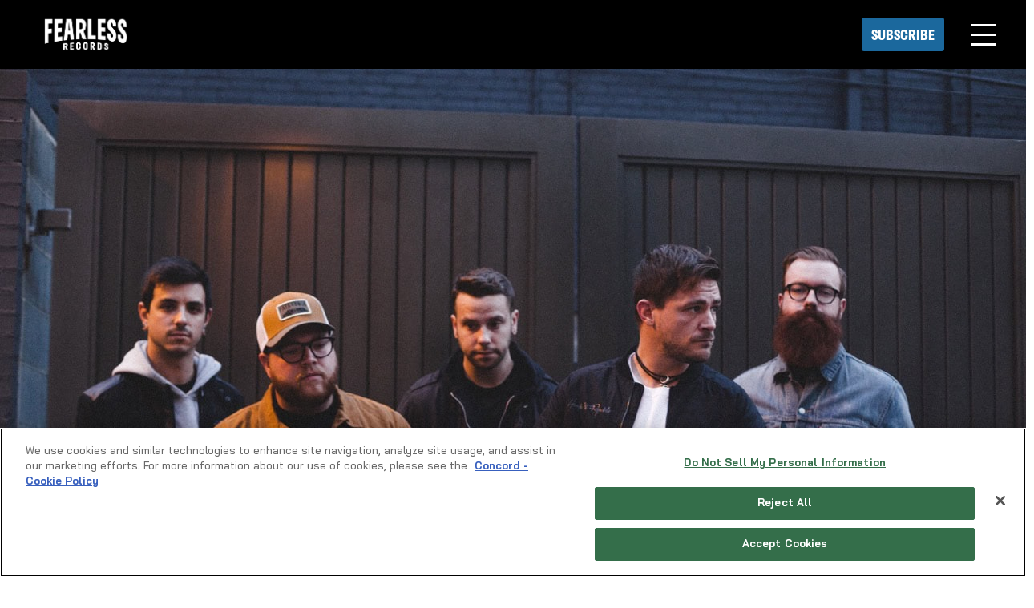

--- FILE ---
content_type: text/html; charset=UTF-8
request_url: https://fearlessrecords.com/artists/the-color-morale/
body_size: 26648
content:
<!DOCTYPE html>
<html class="no-js" lang="en-US" prefix="og: https://ogp.me/ns#">
<head>
<meta charset="UTF-8">
<meta name="viewport" content="width=device-width, initial-scale=1.0">
<link rel="pingback" href="https://fearlessrecords.com/xmlrpc.php">
	<style>img:is([sizes="auto" i], [sizes^="auto," i]) { contain-intrinsic-size: 3000px 1500px }</style>
	
<!-- Search Engine Optimization by Rank Math PRO - https://rankmath.com/ -->
<title>The Color Morale - Fearless Records</title>
<meta name="description" content="For the Rockford, IL quintet, treading new territory has uncovered their most poetic, potent, and powerful body of work to date in their fifth studio album,"/>
<meta name="robots" content="follow, index, max-snippet:-1, max-video-preview:-1, max-image-preview:large"/>
<link rel="canonical" href="https://fearlessrecords.com/artists/the-color-morale/" />
<meta property="og:locale" content="en_US" />
<meta property="og:type" content="article" />
<meta property="og:title" content="The Color Morale - Fearless Records" />
<meta property="og:description" content="For the Rockford, IL quintet, treading new territory has uncovered their most poetic, potent, and powerful body of work to date in their fifth studio album," />
<meta property="og:url" content="https://fearlessrecords.com/artists/the-color-morale/" />
<meta property="og:site_name" content="Fearless Records" />
<meta property="article:publisher" content="https://www.facebook.com/fearlessrecords" />
<meta property="og:updated_time" content="2022-01-05T04:44:25+00:00" />
<meta property="og:image" content="https://fearlessrecords.com/wp-content/uploads/2017/01/charlotte-34-1.jpg" />
<meta property="og:image:secure_url" content="https://fearlessrecords.com/wp-content/uploads/2017/01/charlotte-34-1.jpg" />
<meta property="og:image:width" content="1280" />
<meta property="og:image:height" content="854" />
<meta property="og:image:alt" content="The Color Morale" />
<meta property="og:image:type" content="image/jpeg" />
<meta name="twitter:card" content="summary_large_image" />
<meta name="twitter:title" content="The Color Morale - Fearless Records" />
<meta name="twitter:description" content="For the Rockford, IL quintet, treading new territory has uncovered their most poetic, potent, and powerful body of work to date in their fifth studio album," />
<meta name="twitter:site" content="@fearlessrecords" />
<meta name="twitter:creator" content="@fearlessrecords" />
<meta name="twitter:image" content="https://fearlessrecords.com/wp-content/uploads/2017/01/charlotte-34-1.jpg" />
<!-- /Rank Math WordPress SEO plugin -->

<link rel="alternate" type="application/rss+xml" title="Fearless Records &raquo; Feed" href="https://fearlessrecords.com/feed/" />
<script type="text/javascript">
/* <![CDATA[ */
window._wpemojiSettings = {"baseUrl":"https:\/\/s.w.org\/images\/core\/emoji\/16.0.1\/72x72\/","ext":".png","svgUrl":"https:\/\/s.w.org\/images\/core\/emoji\/16.0.1\/svg\/","svgExt":".svg","source":{"concatemoji":"https:\/\/fearlessrecords.com\/wp-includes\/js\/wp-emoji-release.min.js?ver=6.8.3"}};
/*! This file is auto-generated */
!function(s,n){var o,i,e;function c(e){try{var t={supportTests:e,timestamp:(new Date).valueOf()};sessionStorage.setItem(o,JSON.stringify(t))}catch(e){}}function p(e,t,n){e.clearRect(0,0,e.canvas.width,e.canvas.height),e.fillText(t,0,0);var t=new Uint32Array(e.getImageData(0,0,e.canvas.width,e.canvas.height).data),a=(e.clearRect(0,0,e.canvas.width,e.canvas.height),e.fillText(n,0,0),new Uint32Array(e.getImageData(0,0,e.canvas.width,e.canvas.height).data));return t.every(function(e,t){return e===a[t]})}function u(e,t){e.clearRect(0,0,e.canvas.width,e.canvas.height),e.fillText(t,0,0);for(var n=e.getImageData(16,16,1,1),a=0;a<n.data.length;a++)if(0!==n.data[a])return!1;return!0}function f(e,t,n,a){switch(t){case"flag":return n(e,"\ud83c\udff3\ufe0f\u200d\u26a7\ufe0f","\ud83c\udff3\ufe0f\u200b\u26a7\ufe0f")?!1:!n(e,"\ud83c\udde8\ud83c\uddf6","\ud83c\udde8\u200b\ud83c\uddf6")&&!n(e,"\ud83c\udff4\udb40\udc67\udb40\udc62\udb40\udc65\udb40\udc6e\udb40\udc67\udb40\udc7f","\ud83c\udff4\u200b\udb40\udc67\u200b\udb40\udc62\u200b\udb40\udc65\u200b\udb40\udc6e\u200b\udb40\udc67\u200b\udb40\udc7f");case"emoji":return!a(e,"\ud83e\udedf")}return!1}function g(e,t,n,a){var r="undefined"!=typeof WorkerGlobalScope&&self instanceof WorkerGlobalScope?new OffscreenCanvas(300,150):s.createElement("canvas"),o=r.getContext("2d",{willReadFrequently:!0}),i=(o.textBaseline="top",o.font="600 32px Arial",{});return e.forEach(function(e){i[e]=t(o,e,n,a)}),i}function t(e){var t=s.createElement("script");t.src=e,t.defer=!0,s.head.appendChild(t)}"undefined"!=typeof Promise&&(o="wpEmojiSettingsSupports",i=["flag","emoji"],n.supports={everything:!0,everythingExceptFlag:!0},e=new Promise(function(e){s.addEventListener("DOMContentLoaded",e,{once:!0})}),new Promise(function(t){var n=function(){try{var e=JSON.parse(sessionStorage.getItem(o));if("object"==typeof e&&"number"==typeof e.timestamp&&(new Date).valueOf()<e.timestamp+604800&&"object"==typeof e.supportTests)return e.supportTests}catch(e){}return null}();if(!n){if("undefined"!=typeof Worker&&"undefined"!=typeof OffscreenCanvas&&"undefined"!=typeof URL&&URL.createObjectURL&&"undefined"!=typeof Blob)try{var e="postMessage("+g.toString()+"("+[JSON.stringify(i),f.toString(),p.toString(),u.toString()].join(",")+"));",a=new Blob([e],{type:"text/javascript"}),r=new Worker(URL.createObjectURL(a),{name:"wpTestEmojiSupports"});return void(r.onmessage=function(e){c(n=e.data),r.terminate(),t(n)})}catch(e){}c(n=g(i,f,p,u))}t(n)}).then(function(e){for(var t in e)n.supports[t]=e[t],n.supports.everything=n.supports.everything&&n.supports[t],"flag"!==t&&(n.supports.everythingExceptFlag=n.supports.everythingExceptFlag&&n.supports[t]);n.supports.everythingExceptFlag=n.supports.everythingExceptFlag&&!n.supports.flag,n.DOMReady=!1,n.readyCallback=function(){n.DOMReady=!0}}).then(function(){return e}).then(function(){var e;n.supports.everything||(n.readyCallback(),(e=n.source||{}).concatemoji?t(e.concatemoji):e.wpemoji&&e.twemoji&&(t(e.twemoji),t(e.wpemoji)))}))}((window,document),window._wpemojiSettings);
/* ]]> */
</script>
<style id='wp-emoji-styles-inline-css' type='text/css'>

	img.wp-smiley, img.emoji {
		display: inline !important;
		border: none !important;
		box-shadow: none !important;
		height: 1em !important;
		width: 1em !important;
		margin: 0 0.07em !important;
		vertical-align: -0.1em !important;
		background: none !important;
		padding: 0 !important;
	}
</style>
<link rel='stylesheet' id='wp-block-library-css' href='https://fearlessrecords.com/wp-includes/css/dist/block-library/style.min.css?ver=6.8.3' type='text/css' media='all' />
<style id='wp-block-library-theme-inline-css' type='text/css'>
.wp-block-audio :where(figcaption){color:#555;font-size:13px;text-align:center}.is-dark-theme .wp-block-audio :where(figcaption){color:#ffffffa6}.wp-block-audio{margin:0 0 1em}.wp-block-code{border:1px solid #ccc;border-radius:4px;font-family:Menlo,Consolas,monaco,monospace;padding:.8em 1em}.wp-block-embed :where(figcaption){color:#555;font-size:13px;text-align:center}.is-dark-theme .wp-block-embed :where(figcaption){color:#ffffffa6}.wp-block-embed{margin:0 0 1em}.blocks-gallery-caption{color:#555;font-size:13px;text-align:center}.is-dark-theme .blocks-gallery-caption{color:#ffffffa6}:root :where(.wp-block-image figcaption){color:#555;font-size:13px;text-align:center}.is-dark-theme :root :where(.wp-block-image figcaption){color:#ffffffa6}.wp-block-image{margin:0 0 1em}.wp-block-pullquote{border-bottom:4px solid;border-top:4px solid;color:currentColor;margin-bottom:1.75em}.wp-block-pullquote cite,.wp-block-pullquote footer,.wp-block-pullquote__citation{color:currentColor;font-size:.8125em;font-style:normal;text-transform:uppercase}.wp-block-quote{border-left:.25em solid;margin:0 0 1.75em;padding-left:1em}.wp-block-quote cite,.wp-block-quote footer{color:currentColor;font-size:.8125em;font-style:normal;position:relative}.wp-block-quote:where(.has-text-align-right){border-left:none;border-right:.25em solid;padding-left:0;padding-right:1em}.wp-block-quote:where(.has-text-align-center){border:none;padding-left:0}.wp-block-quote.is-large,.wp-block-quote.is-style-large,.wp-block-quote:where(.is-style-plain){border:none}.wp-block-search .wp-block-search__label{font-weight:700}.wp-block-search__button{border:1px solid #ccc;padding:.375em .625em}:where(.wp-block-group.has-background){padding:1.25em 2.375em}.wp-block-separator.has-css-opacity{opacity:.4}.wp-block-separator{border:none;border-bottom:2px solid;margin-left:auto;margin-right:auto}.wp-block-separator.has-alpha-channel-opacity{opacity:1}.wp-block-separator:not(.is-style-wide):not(.is-style-dots){width:100px}.wp-block-separator.has-background:not(.is-style-dots){border-bottom:none;height:1px}.wp-block-separator.has-background:not(.is-style-wide):not(.is-style-dots){height:2px}.wp-block-table{margin:0 0 1em}.wp-block-table td,.wp-block-table th{word-break:normal}.wp-block-table :where(figcaption){color:#555;font-size:13px;text-align:center}.is-dark-theme .wp-block-table :where(figcaption){color:#ffffffa6}.wp-block-video :where(figcaption){color:#555;font-size:13px;text-align:center}.is-dark-theme .wp-block-video :where(figcaption){color:#ffffffa6}.wp-block-video{margin:0 0 1em}:root :where(.wp-block-template-part.has-background){margin-bottom:0;margin-top:0;padding:1.25em 2.375em}
</style>
<style id='classic-theme-styles-inline-css' type='text/css'>
/*! This file is auto-generated */
.wp-block-button__link{color:#fff;background-color:#32373c;border-radius:9999px;box-shadow:none;text-decoration:none;padding:calc(.667em + 2px) calc(1.333em + 2px);font-size:1.125em}.wp-block-file__button{background:#32373c;color:#fff;text-decoration:none}
</style>
<style id='global-styles-inline-css' type='text/css'>
:root{--wp--preset--aspect-ratio--square: 1;--wp--preset--aspect-ratio--4-3: 4/3;--wp--preset--aspect-ratio--3-4: 3/4;--wp--preset--aspect-ratio--3-2: 3/2;--wp--preset--aspect-ratio--2-3: 2/3;--wp--preset--aspect-ratio--16-9: 16/9;--wp--preset--aspect-ratio--9-16: 9/16;--wp--preset--color--black: #000000;--wp--preset--color--cyan-bluish-gray: #abb8c3;--wp--preset--color--white: #ffffff;--wp--preset--color--pale-pink: #f78da7;--wp--preset--color--vivid-red: #cf2e2e;--wp--preset--color--luminous-vivid-orange: #ff6900;--wp--preset--color--luminous-vivid-amber: #fcb900;--wp--preset--color--light-green-cyan: #7bdcb5;--wp--preset--color--vivid-green-cyan: #00d084;--wp--preset--color--pale-cyan-blue: #8ed1fc;--wp--preset--color--vivid-cyan-blue: #0693e3;--wp--preset--color--vivid-purple: #9b51e0;--wp--preset--gradient--vivid-cyan-blue-to-vivid-purple: linear-gradient(135deg,rgba(6,147,227,1) 0%,rgb(155,81,224) 100%);--wp--preset--gradient--light-green-cyan-to-vivid-green-cyan: linear-gradient(135deg,rgb(122,220,180) 0%,rgb(0,208,130) 100%);--wp--preset--gradient--luminous-vivid-amber-to-luminous-vivid-orange: linear-gradient(135deg,rgba(252,185,0,1) 0%,rgba(255,105,0,1) 100%);--wp--preset--gradient--luminous-vivid-orange-to-vivid-red: linear-gradient(135deg,rgba(255,105,0,1) 0%,rgb(207,46,46) 100%);--wp--preset--gradient--very-light-gray-to-cyan-bluish-gray: linear-gradient(135deg,rgb(238,238,238) 0%,rgb(169,184,195) 100%);--wp--preset--gradient--cool-to-warm-spectrum: linear-gradient(135deg,rgb(74,234,220) 0%,rgb(151,120,209) 20%,rgb(207,42,186) 40%,rgb(238,44,130) 60%,rgb(251,105,98) 80%,rgb(254,248,76) 100%);--wp--preset--gradient--blush-light-purple: linear-gradient(135deg,rgb(255,206,236) 0%,rgb(152,150,240) 100%);--wp--preset--gradient--blush-bordeaux: linear-gradient(135deg,rgb(254,205,165) 0%,rgb(254,45,45) 50%,rgb(107,0,62) 100%);--wp--preset--gradient--luminous-dusk: linear-gradient(135deg,rgb(255,203,112) 0%,rgb(199,81,192) 50%,rgb(65,88,208) 100%);--wp--preset--gradient--pale-ocean: linear-gradient(135deg,rgb(255,245,203) 0%,rgb(182,227,212) 50%,rgb(51,167,181) 100%);--wp--preset--gradient--electric-grass: linear-gradient(135deg,rgb(202,248,128) 0%,rgb(113,206,126) 100%);--wp--preset--gradient--midnight: linear-gradient(135deg,rgb(2,3,129) 0%,rgb(40,116,252) 100%);--wp--preset--font-size--small: 13px;--wp--preset--font-size--medium: 20px;--wp--preset--font-size--large: 36px;--wp--preset--font-size--x-large: 42px;--wp--preset--spacing--20: 0.44rem;--wp--preset--spacing--30: 0.67rem;--wp--preset--spacing--40: 1rem;--wp--preset--spacing--50: 1.5rem;--wp--preset--spacing--60: 2.25rem;--wp--preset--spacing--70: 3.38rem;--wp--preset--spacing--80: 5.06rem;--wp--preset--shadow--natural: 6px 6px 9px rgba(0, 0, 0, 0.2);--wp--preset--shadow--deep: 12px 12px 50px rgba(0, 0, 0, 0.4);--wp--preset--shadow--sharp: 6px 6px 0px rgba(0, 0, 0, 0.2);--wp--preset--shadow--outlined: 6px 6px 0px -3px rgba(255, 255, 255, 1), 6px 6px rgba(0, 0, 0, 1);--wp--preset--shadow--crisp: 6px 6px 0px rgba(0, 0, 0, 1);}:where(.is-layout-flex){gap: 0.5em;}:where(.is-layout-grid){gap: 0.5em;}body .is-layout-flex{display: flex;}.is-layout-flex{flex-wrap: wrap;align-items: center;}.is-layout-flex > :is(*, div){margin: 0;}body .is-layout-grid{display: grid;}.is-layout-grid > :is(*, div){margin: 0;}:where(.wp-block-columns.is-layout-flex){gap: 2em;}:where(.wp-block-columns.is-layout-grid){gap: 2em;}:where(.wp-block-post-template.is-layout-flex){gap: 1.25em;}:where(.wp-block-post-template.is-layout-grid){gap: 1.25em;}.has-black-color{color: var(--wp--preset--color--black) !important;}.has-cyan-bluish-gray-color{color: var(--wp--preset--color--cyan-bluish-gray) !important;}.has-white-color{color: var(--wp--preset--color--white) !important;}.has-pale-pink-color{color: var(--wp--preset--color--pale-pink) !important;}.has-vivid-red-color{color: var(--wp--preset--color--vivid-red) !important;}.has-luminous-vivid-orange-color{color: var(--wp--preset--color--luminous-vivid-orange) !important;}.has-luminous-vivid-amber-color{color: var(--wp--preset--color--luminous-vivid-amber) !important;}.has-light-green-cyan-color{color: var(--wp--preset--color--light-green-cyan) !important;}.has-vivid-green-cyan-color{color: var(--wp--preset--color--vivid-green-cyan) !important;}.has-pale-cyan-blue-color{color: var(--wp--preset--color--pale-cyan-blue) !important;}.has-vivid-cyan-blue-color{color: var(--wp--preset--color--vivid-cyan-blue) !important;}.has-vivid-purple-color{color: var(--wp--preset--color--vivid-purple) !important;}.has-black-background-color{background-color: var(--wp--preset--color--black) !important;}.has-cyan-bluish-gray-background-color{background-color: var(--wp--preset--color--cyan-bluish-gray) !important;}.has-white-background-color{background-color: var(--wp--preset--color--white) !important;}.has-pale-pink-background-color{background-color: var(--wp--preset--color--pale-pink) !important;}.has-vivid-red-background-color{background-color: var(--wp--preset--color--vivid-red) !important;}.has-luminous-vivid-orange-background-color{background-color: var(--wp--preset--color--luminous-vivid-orange) !important;}.has-luminous-vivid-amber-background-color{background-color: var(--wp--preset--color--luminous-vivid-amber) !important;}.has-light-green-cyan-background-color{background-color: var(--wp--preset--color--light-green-cyan) !important;}.has-vivid-green-cyan-background-color{background-color: var(--wp--preset--color--vivid-green-cyan) !important;}.has-pale-cyan-blue-background-color{background-color: var(--wp--preset--color--pale-cyan-blue) !important;}.has-vivid-cyan-blue-background-color{background-color: var(--wp--preset--color--vivid-cyan-blue) !important;}.has-vivid-purple-background-color{background-color: var(--wp--preset--color--vivid-purple) !important;}.has-black-border-color{border-color: var(--wp--preset--color--black) !important;}.has-cyan-bluish-gray-border-color{border-color: var(--wp--preset--color--cyan-bluish-gray) !important;}.has-white-border-color{border-color: var(--wp--preset--color--white) !important;}.has-pale-pink-border-color{border-color: var(--wp--preset--color--pale-pink) !important;}.has-vivid-red-border-color{border-color: var(--wp--preset--color--vivid-red) !important;}.has-luminous-vivid-orange-border-color{border-color: var(--wp--preset--color--luminous-vivid-orange) !important;}.has-luminous-vivid-amber-border-color{border-color: var(--wp--preset--color--luminous-vivid-amber) !important;}.has-light-green-cyan-border-color{border-color: var(--wp--preset--color--light-green-cyan) !important;}.has-vivid-green-cyan-border-color{border-color: var(--wp--preset--color--vivid-green-cyan) !important;}.has-pale-cyan-blue-border-color{border-color: var(--wp--preset--color--pale-cyan-blue) !important;}.has-vivid-cyan-blue-border-color{border-color: var(--wp--preset--color--vivid-cyan-blue) !important;}.has-vivid-purple-border-color{border-color: var(--wp--preset--color--vivid-purple) !important;}.has-vivid-cyan-blue-to-vivid-purple-gradient-background{background: var(--wp--preset--gradient--vivid-cyan-blue-to-vivid-purple) !important;}.has-light-green-cyan-to-vivid-green-cyan-gradient-background{background: var(--wp--preset--gradient--light-green-cyan-to-vivid-green-cyan) !important;}.has-luminous-vivid-amber-to-luminous-vivid-orange-gradient-background{background: var(--wp--preset--gradient--luminous-vivid-amber-to-luminous-vivid-orange) !important;}.has-luminous-vivid-orange-to-vivid-red-gradient-background{background: var(--wp--preset--gradient--luminous-vivid-orange-to-vivid-red) !important;}.has-very-light-gray-to-cyan-bluish-gray-gradient-background{background: var(--wp--preset--gradient--very-light-gray-to-cyan-bluish-gray) !important;}.has-cool-to-warm-spectrum-gradient-background{background: var(--wp--preset--gradient--cool-to-warm-spectrum) !important;}.has-blush-light-purple-gradient-background{background: var(--wp--preset--gradient--blush-light-purple) !important;}.has-blush-bordeaux-gradient-background{background: var(--wp--preset--gradient--blush-bordeaux) !important;}.has-luminous-dusk-gradient-background{background: var(--wp--preset--gradient--luminous-dusk) !important;}.has-pale-ocean-gradient-background{background: var(--wp--preset--gradient--pale-ocean) !important;}.has-electric-grass-gradient-background{background: var(--wp--preset--gradient--electric-grass) !important;}.has-midnight-gradient-background{background: var(--wp--preset--gradient--midnight) !important;}.has-small-font-size{font-size: var(--wp--preset--font-size--small) !important;}.has-medium-font-size{font-size: var(--wp--preset--font-size--medium) !important;}.has-large-font-size{font-size: var(--wp--preset--font-size--large) !important;}.has-x-large-font-size{font-size: var(--wp--preset--font-size--x-large) !important;}
:where(.wp-block-post-template.is-layout-flex){gap: 1.25em;}:where(.wp-block-post-template.is-layout-grid){gap: 1.25em;}
:where(.wp-block-columns.is-layout-flex){gap: 2em;}:where(.wp-block-columns.is-layout-grid){gap: 2em;}
:root :where(.wp-block-pullquote){font-size: 1.5em;line-height: 1.6;}
</style>
<link rel='stylesheet' id='ivory-search-styles-css' href='https://fearlessrecords.com/wp-content/plugins/add-search-to-menu/public/css/ivory-search.min.css?ver=5.5.13' type='text/css' media='all' />
<link rel='stylesheet' id='x-stack-css' href='https://fearlessrecords.com/wp-content/themes/pro/framework/dist/css/site/stacks/integrity-light.css?ver=6.7.10' type='text/css' media='all' />
<link rel='stylesheet' id='x-child-css' href='https://fearlessrecords.com/wp-content/themes/pro-child/style.css?ver=6.7.10' type='text/css' media='all' />
<style id='cs-inline-css' type='text/css'>
@media (min-width:1200px){.x-hide-xl{display:none !important;}}@media (min-width:979px) and (max-width:1199px){.x-hide-lg{display:none !important;}}@media (min-width:767px) and (max-width:978px){.x-hide-md{display:none !important;}}@media (min-width:480px) and (max-width:766px){.x-hide-sm{display:none !important;}}@media (max-width:479px){.x-hide-xs{display:none !important;}} a,h1 a:hover,h2 a:hover,h3 a:hover,h4 a:hover,h5 a:hover,h6 a:hover,.x-breadcrumb-wrap a:hover,.widget ul li a:hover,.widget ol li a:hover,.widget.widget_text ul li a,.widget.widget_text ol li a,.widget_nav_menu .current-menu-item > a,.x-accordion-heading .x-accordion-toggle:hover,.x-comment-author a:hover,.x-comment-time:hover,.x-recent-posts a:hover .h-recent-posts{color:#1b689d;}a:hover,.widget.widget_text ul li a:hover,.widget.widget_text ol li a:hover,.x-twitter-widget ul li a:hover{color:rgb(87,87,87);}.rev_slider_wrapper,a.x-img-thumbnail:hover,.x-slider-container.below,.page-template-template-blank-3-php .x-slider-container.above,.page-template-template-blank-6-php .x-slider-container.above{border-color:#1b689d;}.entry-thumb:before,.x-pagination span.current,.woocommerce-pagination span[aria-current],.flex-direction-nav a,.flex-control-nav a:hover,.flex-control-nav a.flex-active,.mejs-time-current,.x-dropcap,.x-skill-bar .bar,.x-pricing-column.featured h2,.h-comments-title small,.x-entry-share .x-share:hover,.x-highlight,.x-recent-posts .x-recent-posts-img:after{background-color:#1b689d;}.x-nav-tabs > .active > a,.x-nav-tabs > .active > a:hover{box-shadow:inset 0 3px 0 0 #1b689d;}.x-main{width:calc(80% - 2.463055%);}.x-sidebar{width:calc(100% - 2.463055% - 80%);}.x-comment-author,.x-comment-time,.comment-form-author label,.comment-form-email label,.comment-form-url label,.comment-form-rating label,.comment-form-comment label,.widget_calendar #wp-calendar caption,.widget.widget_rss li .rsswidget{font-family:"stratos",sans-serif;font-weight:900;text-transform:uppercase;}.p-landmark-sub,.p-meta,input,button,select,textarea{font-family:"bai-jamjuree",sans-serif;}.widget ul li a,.widget ol li a,.x-comment-time{color:rgb(0,0,0);}.widget_text ol li a,.widget_text ul li a{color:#1b689d;}.widget_text ol li a:hover,.widget_text ul li a:hover{color:rgb(87,87,87);}.comment-form-author label,.comment-form-email label,.comment-form-url label,.comment-form-rating label,.comment-form-comment label,.widget_calendar #wp-calendar th,.p-landmark-sub strong,.widget_tag_cloud .tagcloud a:hover,.widget_tag_cloud .tagcloud a:active,.entry-footer a:hover,.entry-footer a:active,.x-breadcrumbs .current,.x-comment-author,.x-comment-author a{color:rgb(0,0,0);}.widget_calendar #wp-calendar th{border-color:rgb(0,0,0);}.h-feature-headline span i{background-color:rgb(0,0,0);}@media (max-width:978.98px){}html{font-size:14px;}@media (min-width:479px){html{font-size:14px;}}@media (min-width:766px){html{font-size:14px;}}@media (min-width:978px){html{font-size:14px;}}@media (min-width:1199px){html{font-size:14px;}}body{font-style:normal;font-weight:500;color:rgb(0,0,0);background-color:transparent;}.w-b{font-weight:500 !important;}h1,h2,h3,h4,h5,h6,.h1,.h2,.h3,.h4,.h5,.h6,.x-text-headline{font-family:"stratos",sans-serif;font-style:normal;font-weight:900;text-transform:uppercase;}h1,.h1{letter-spacing:0em;}h2,.h2{letter-spacing:0em;}h3,.h3{letter-spacing:0em;}h4,.h4{letter-spacing:0em;}h5,.h5{letter-spacing:0em;}h6,.h6{letter-spacing:0em;}.w-h{font-weight:900 !important;}.x-container.width{width:88%;}.x-container.max{max-width:1400px;}.x-bar-content.x-container.width{flex-basis:88%;}.x-main.full{float:none;clear:both;display:block;width:auto;}@media (max-width:978.98px){.x-main.full,.x-main.left,.x-main.right,.x-sidebar.left,.x-sidebar.right{float:none;display:block;width:auto !important;}}.entry-header,.entry-content{font-size:1rem;}body,input,button,select,textarea{font-family:"bai-jamjuree",sans-serif;}h1,h2,h3,h4,h5,h6,.h1,.h2,.h3,.h4,.h5,.h6,h1 a,h2 a,h3 a,h4 a,h5 a,h6 a,.h1 a,.h2 a,.h3 a,.h4 a,.h5 a,.h6 a,blockquote{color:rgb(0,0,0);}.cfc-h-tx{color:rgb(0,0,0) !important;}.cfc-h-bd{border-color:rgb(0,0,0) !important;}.cfc-h-bg{background-color:rgb(0,0,0) !important;}.cfc-b-tx{color:rgb(0,0,0) !important;}.cfc-b-bd{border-color:rgb(0,0,0) !important;}.cfc-b-bg{background-color:rgb(0,0,0) !important;}.x-btn,.button,[type="submit"]{color:#ffffff;border-color:transparent;background-color:#1b689d;text-shadow:0 0.075em 0.075em rgba(0,0,0,0.5);}.x-btn:hover,.button:hover,[type="submit"]:hover{color:#ffffff;border-color:transparent;background-color:rgb(87,87,87);text-shadow:0 0.075em 0.075em rgba(0,0,0,0.5);}.x-btn.x-btn-real,.x-btn.x-btn-real:hover{margin-bottom:0.25em;text-shadow:0 0.075em 0.075em rgba(0,0,0,0.65);}.x-btn.x-btn-real{box-shadow:0 0.25em 0 0 transparent,0 4px 9px rgba(0,0,0,0.75);}.x-btn.x-btn-real:hover{box-shadow:0 0.25em 0 0 transparent,0 4px 9px rgba(0,0,0,0.75);}.x-btn.x-btn-flat,.x-btn.x-btn-flat:hover{margin-bottom:0;text-shadow:0 0.075em 0.075em rgba(0,0,0,0.65);box-shadow:none;}.x-btn.x-btn-transparent,.x-btn.x-btn-transparent:hover{margin-bottom:0;border-width:3px;text-shadow:none;text-transform:uppercase;background-color:transparent;box-shadow:none;}body .gform_wrapper .gfield_required{color:#1b689d;}body .gform_wrapper h2.gsection_title,body .gform_wrapper h3.gform_title,body .gform_wrapper .top_label .gfield_label,body .gform_wrapper .left_label .gfield_label,body .gform_wrapper .right_label .gfield_label{font-weight:900;}body .gform_wrapper h2.gsection_title{letter-spacing:0em!important;}body .gform_wrapper h3.gform_title{letter-spacing:0em!important;}body .gform_wrapper .top_label .gfield_label,body .gform_wrapper .left_label .gfield_label,body .gform_wrapper .right_label .gfield_label{color:rgb(0,0,0);}body .gform_wrapper .validation_message{font-weight:500;}.bg .mejs-container,.x-video .mejs-container{position:unset !important;} .m3ye-1.x-text{border-top-width:0;border-right-width:0;border-bottom-width:0;border-left-width:0;font-style:normal;letter-spacing:0em;}.m3ye-1.x-text > :first-child{margin-top:0;}.m3ye-1.x-text > :last-child{margin-bottom:0;}.m3ye-3.x-text{font-family:inherit;font-weight:inherit;}.m3ye-4.x-text{font-size:1em;}.m3ye-5.x-text{line-height:inherit;}.m3ye-6.x-text{text-transform:none;}.m3ye-7.x-text{color:rgba(0,0,0,1);}.m3ye-9.x-text{padding-top:5px;padding-right:5px;padding-bottom:5px;padding-left:0px;font-size:1.5em;font-weight:700;}.m3ye-a.x-text{font-family:"stratos",sans-serif;}.m3ye-b.x-text{line-height:1.4;}.m3ye-c.x-text{text-transform:uppercase;}.m3ye-d.x-text{color:rgb(255,255,255);}.m3ye-e.x-text{padding-top:.5em;padding-right:.5em;padding-bottom:.5em;padding-left:.5em;}.m3ye-f.x-text{font-weight:700;}.m3ye-g.x-text{text-align:center;}.m3ye-h.x-text{font-family:48656164696e6773;}.m3ye-i.x-text{font-weight:fw-normal;color:#000000;}.m3ye-j.x-text{font-size:.75em;font-weight:fw-bold;color:#ffffff;}.m3ye-k.x-text{margin-top:65px;margin-right:0em;margin-bottom:0em;color:rgb(35,35,35);}.m3ye-l.x-text{margin-left:0em;}.m3ye-m.x-text{font-family:"bai-jamjuree",sans-serif;font-weight:500;}.m3ye-n.x-text{font-size:1.25em;}.m3ye-o.x-text{margin-top:0em;margin-right:.25em;margin-bottom:1em;}:where(body:not(.tco-disable-effects)) .m3ye-p:hover,:where(body:not(.tco-disable-effects)) [data-x-effect-provider*="effects"]:hover .m3ye-p{opacity:1;transform:translate(0px,-4px);}.m3ye-q{transform:translate(0px,-50%);}.m3ye-r.x-section{margin-top:0px;margin-right:0px;margin-bottom:0px;margin-left:0px;border-top-width:0;border-right-width:0;border-bottom-width:0;border-left-width:0;padding-right:0px;padding-left:0px;}.m3ye-s.x-section{padding-top:0px;}.m3ye-t.x-section{padding-bottom:0px;}.m3ye-u.x-section{z-index:1;}.m3ye-u > .x-bg > .x-bg-layer-lower-image {background-image:var(--tco-dc3ye-0);background-repeat:no-repeat;background-position:center;background-size:cover;background-attachment:inherit;}.m3ye-v.x-section{padding-top:10px;padding-bottom:10px;}.m3ye-w.x-section{z-index:auto;}.m3ye-x.x-section{padding-bottom:65px;}.m3ye-z.x-section{padding-top:65px;text-align:center;}.m3ye-10.x-section{background-color:rgba(87,87,87,0.3);}.m3ye-11.x-row{z-index:auto;margin-right:auto;margin-left:auto;border-top-width:0;border-right-width:0;border-bottom-width:0;border-left-width:0;font-size:1em;}.m3ye-11 > .x-row-inner{flex-direction:row;justify-content:flex-start;}.m3ye-13.x-row{padding-top:1px;padding-right:1px;padding-bottom:1px;padding-left:1px;}.m3ye-13 > .x-row-inner{align-items:stretch;align-content:stretch;margin-right:calc(((20px / 2) + 1px) * -1);margin-left:calc(((20px / 2) + 1px) * -1);}.m3ye-13 > .x-row-inner > *{margin-right:calc(20px / 2);margin-left:calc(20px / 2);}.m3ye-14 > .x-row-inner{margin-top:calc(((20px / 2) + 1px) * -1);margin-bottom:calc(((20px / 2) + 1px) * -1);}.m3ye-14 > .x-row-inner > *{margin-top:calc(20px / 2);margin-bottom:calc(20px / 2);}.m3ye-15.x-row{width:100%;padding-top:.5em;padding-right:0px;padding-bottom:1em;padding-left:5em;background-color:#1b689d;}.m3ye-15 > .x-row-inner{align-items:flex-end;align-content:flex-end;margin-top:calc((0px / 2) * -1);margin-right:calc((0px / 2) * -1);margin-bottom:calc((0px / 2) * -1);margin-left:calc((0px / 2) * -1);}.m3ye-15 > .x-bg > .x-bg-layer-lower-image {background-image:url(https://fearlessrecords.com/wp-content/uploads/2021/10/fearlessheaderbk2.png);background-repeat:repeat;background-attachment:inherit;}.m3ye-16.x-row{margin-top:2em;margin-bottom:2em;}.m3ye-17 > .x-row-inner{margin-top:calc(((10px / 2) + 1px) * -1);margin-bottom:calc(((10px / 2) + 1px) * -1);}.m3ye-17 > .x-row-inner > *{margin-top:calc(10px / 2);margin-bottom:calc(10px / 2);}.m3ye-18.x-row{text-align:center;}.m3ye-19{--gap:20px;}.m3ye-1a > .x-row-inner > *:nth-child(1n - 0) {flex-basis:calc(100% - clamp(0px,var(--gap),9999px));}.m3ye-1b{--gap:0px;}.m3ye-1b > .x-row-inner > *:nth-child(1n - 0) {flex-basis:calc(100% - clamp(0px,var(--gap),9999px));}.m3ye-1c > .x-row-inner > *:nth-child(1n - 0) {flex-basis:calc(100% - clamp(0px,var(--gap),9999px));}.m3ye-1d > .x-row-inner > *:nth-child(1n - 0) {flex-basis:calc(100% - clamp(0px,var(--gap),9999px));}.m3ye-1e > .x-row-inner > *:nth-child(1n - 0) {flex-basis:calc(100% - clamp(0px,var(--gap),9999px));}.m3ye-1f > .x-row-inner > *:nth-child(1n - 0) {flex-basis:calc(100% - clamp(0px,var(--gap),9999px));}.m3ye-1g > .x-row-inner > *:nth-child(2n - 0) {flex-basis:calc(30.08% - clamp(0px,var(--gap),9999px));}.m3ye-1g > .x-row-inner > *:nth-child(2n - 1) {flex-basis:calc(69.92% - clamp(0px,var(--gap),9999px));}.m3ye-1h > .x-row-inner > *:nth-child(1n - 0) {flex-basis:calc(100% - clamp(0px,var(--gap),9999px));}.m3ye-1i > .x-row-inner > *:nth-child(1n - 0) {flex-basis:calc(100% - clamp(0px,var(--gap),9999px));}.m3ye-1j.x-col{display:flex;}.m3ye-1k.x-col{flex-direction:column;}.m3ye-1l.x-col{justify-content:flex-end;}.m3ye-1m.x-col{align-items:flex-start;align-content:flex-start;}.m3ye-1n.x-col{flex-wrap:wrap;}.m3ye-1o.x-col{z-index:1;border-top-width:0;border-right-width:0;border-bottom-width:0;border-left-width:0;font-size:1em;}.m3ye-1p.x-col{min-height:90vh;max-height:90vh;}.m3ye-1p > .x-bg > .x-bg-layer-lower-image {background-image:var(--tco-dc3ye-1);background-repeat:no-repeat;background-position:top;background-size:cover;background-attachment:inherit;}.m3ye-1r.x-col{justify-content:flex-start;}.m3ye-1s.x-col{flex-direction:row;}.m3ye-1t.x-col{text-align:right;}.m3ye-1u.x-col{justify-content:center;}.m3ye-1v.x-col{align-items:center;}.m3ye-1w.x-col{align-content:center;}.m3ye-1x.x-col{padding-top:0px;padding-bottom:5px;padding-left:0px;}.m3ye-1y.x-col{padding-right:0px;}.m3ye-1z.x-col{text-align:center;}.m3ye-20.x-col{padding-top:8em;padding-right:8em;padding-bottom:8em;padding-left:8em;}.m3ye-24.x-col{padding-top:2em;padding-bottom:2em;}.m3ye-25.x-col{padding-left:2em;background-color:#1b689d;}.m3ye-26.x-col{padding-right:10em;padding-left:10em;}.m3ye-28.x-image{font-size:1em;border-top-width:0;border-right-width:0;border-bottom-width:0;border-left-width:0;}.m3ye-28.x-image img{aspect-ratio:auto;}.m3ye-29.x-image{width:100%;}.m3ye-29.x-image img{width:100%;}.m3ye-2a.x-image{display:block;}.m3ye-2a.x-image img{object-fit:contain;}.m3ye-2a.x-image,.m3ye-2a.x-image img{height:100%;}.m3ye-2b.x-text{margin-top:-8em;margin-bottom:0em;padding-right:5em;padding-left:5em;background-color:rgb(0,0,0);}.m3ye-2b.x-text .x-text-content-text-primary{font-size:4em;font-weight:900;line-height:1.5;color:rgb(233,233,233);}.m3ye-2c.x-text{margin-right:0em;margin-left:0em;}.m3ye-2d.x-text{border-top-width:0;border-right-width:0;border-bottom-width:0;border-left-width:0;}.m3ye-2d.x-text .x-text-content-text-primary{font-style:normal;letter-spacing:0em;text-transform:uppercase;}.m3ye-2e.x-text{padding-top:0em;padding-bottom:0em;}.m3ye-2f.x-text{font-size:1em;}.m3ye-2g.x-text .x-text-content-text-primary{font-family:"stratos",sans-serif;}.m3ye-2i.x-text{padding-right:.25em;padding-left:.25em;}.m3ye-2i.x-text .x-text-content-text-primary{font-size:2em;font-weight:700;color:rgba(0,0,0,1);}.m3ye-2j.x-text .x-text-content-text-primary{line-height:1.4;}.m3ye-2l.x-text .x-text-content-text-primary{font-family:"bai-jamjuree",sans-serif;font-size:0.64em;font-weight:500;line-height:1;color:rgb(0,0,0);}.m3ye-2m.x-text{margin-top:0em;margin-bottom:0.409em;font-size:1.25em;}.m3ye-2m.x-text .x-text-content-text-primary{font-size:1em;font-weight:700;color:rgb(35,35,35);}.m3ye-2n{flex-grow:0;}.m3ye-2o{flex-shrink:1;}.m3ye-2p{flex-basis:auto;border-top-width:0;border-right-width:0;border-bottom-width:0;border-left-width:0;font-size:1em;aspect-ratio:auto;}.m3ye-2t{display:flex;}.m3ye-2u{flex-direction:row;}.m3ye-2v{justify-content:flex-start;}.m3ye-2w{align-items:center;align-content:center;}.m3ye-2x{flex-wrap:wrap;}.m3ye-2y{flex-direction:column;}.m3ye-2z{align-items:stretch;}.m3ye-30{height:100%;}.m3ye-31{overflow-x:hidden;overflow-y:hidden;border-top-left-radius:3px;border-top-right-radius:3px;border-bottom-right-radius:3px;border-bottom-left-radius:3px;background-color:rgba(0,0,0,0.16);box-shadow:none;}.m3ye-31:hover,.m3ye-31[class*="active"],[data-x-effect-provider*="colors"]:hover .m3ye-31{box-shadow:0em 0.35em 1.85em 0em rgba(0,0,0,0.16);}.m3ye-32{flex-shrink:0;}.m3ye-33{flex-grow:1;margin-right:auto;margin-bottom:0px;padding-top:1.5em;padding-right:0em;padding-left:0em;}.m3ye-34{margin-top:0px;}.m3ye-35{margin-left:0px;}.m3ye-36{padding-bottom:0em;}.m3ye-37{overflow-x:scroll;}.m3ye-38{align-items:flex-start;}.m3ye-39{min-width:250px;}.m3ye-3a{position:absolute;top:10px;right:10px;}.m3ye-3b{justify-content:center;}.m3ye-3c{top:50%;left:0;right:0;padding-top:0em;padding-right:1em;padding-left:1em;}.m3ye-3c > *{pointer-events:auto;}div.m3ye-3c {pointer-events:none;}.m3ye-3d{width:3em;height:3em;border-top-left-radius:100em;border-top-right-radius:100em;border-bottom-right-radius:100em;border-bottom-left-radius:100em;}.m3ye-3e{margin-right:0px;}.m3ye-3f{margin-bottom:1em;}.m3ye-3g{align-content:flex-start;}.m3ye-3h{margin-top:2em;}.m3ye-3i{margin-bottom:.5em;}.m3ye-3j{margin-top:.5em;}.m3ye-3k.x-anchor {margin-top:0em;}.m3ye-3l.x-anchor {margin-right:1em;margin-left:0em;border-top-width:1px;border-right-width:1px;border-bottom-width:1px;border-left-width:1px;border-top-style:solid;border-right-style:solid;border-bottom-style:solid;border-left-style:solid;background-color:rgb(233,233,233);}.m3ye-3l.x-anchor .x-anchor-content {padding-top:0.575em;padding-right:0.85em;padding-bottom:0.575em;padding-left:0.85em;}.m3ye-3l.x-anchor .x-anchor-text-primary {font-size:1em;color:rgba(0,0,0,1);}.m3ye-3m.x-anchor {margin-bottom:0em;}.m3ye-3n.x-anchor {border-top-color:rgb(35,35,35);border-right-color:rgb(35,35,35);border-bottom-color:rgb(35,35,35);border-left-color:rgb(35,35,35);}.m3ye-3n.x-anchor:hover,.m3ye-3n.x-anchor[class*="active"],[data-x-effect-provider*="colors"]:hover .m3ye-3n.x-anchor {background-color:rgb(35,35,35);}.m3ye-3n.x-anchor .x-anchor-text-primary {font-family:426f647920436f7079;font-weight:700;letter-spacing:.2em;margin-right:calc(.2em * -1);}.m3ye-3o.x-anchor {border-top-left-radius:3px;border-top-right-radius:3px;border-bottom-right-radius:3px;border-bottom-left-radius:3px;}.m3ye-3o.x-anchor .x-anchor-text {margin-top:5px;margin-right:5px;margin-bottom:5px;margin-left:5px;}.m3ye-3o.x-anchor .x-anchor-text-primary {font-style:normal;line-height:1;}.m3ye-3o.x-anchor:hover .x-anchor-text-primary,.m3ye-3o.x-anchor[class*="active"] .x-anchor-text-primary,[data-x-effect-provider*="colors"]:hover .m3ye-3o.x-anchor .x-anchor-text-primary {color:rgb(255,255,255);}.m3ye-3p.x-anchor {font-size:1em;}.m3ye-3p.x-anchor .x-anchor-content {display:flex;flex-direction:row;justify-content:center;align-items:center;}.m3ye-3q.x-anchor {margin-bottom:.25em;border-top-color:rgb(0,0,0);border-right-color:rgb(0,0,0);border-bottom-color:rgb(0,0,0);border-left-color:rgb(0,0,0);}.m3ye-3q.x-anchor:hover,.m3ye-3q.x-anchor[class*="active"],[data-x-effect-provider*="colors"]:hover .m3ye-3q.x-anchor {background-color:rgb(0,0,0);}.m3ye-3q.x-anchor .x-anchor-text-primary {font-family:"bai-jamjuree",sans-serif;font-weight:700;text-transform:uppercase;}.m3ye-3r.x-anchor {margin-right:.25em;margin-left:.25em;}.m3ye-3s.x-anchor .x-graphic-icon > svg{fill:rgb(233,233,233);}.m3ye-3s.x-anchor:hover .x-graphic-icon > svg,.m3ye-3s.x-anchor[class*="active"] .x-graphic-icon > svg,[data-x-effect-provider*="colors"]:hover .m3ye-3s.x-anchor .x-graphic-icon > svg {fill:rgb(35,35,35);}.m3ye-3s.x-anchor:hover .x-graphic-icon,.m3ye-3s.x-anchor[class*="active"] .x-graphic-icon,[data-x-effect-provider*="colors"]:hover .m3ye-3s.x-anchor .x-graphic-icon {color:rgb(35,35,35);}.m3ye-3t.x-anchor {border-top-width:0;border-right-width:0;border-bottom-width:0;border-left-width:0;}.m3ye-3u.x-anchor {background-color:transparent;}.m3ye-3u.x-anchor .x-graphic {margin-top:5px;margin-right:5px;margin-bottom:5px;margin-left:5px;}.m3ye-3u.x-anchor .x-graphic-icon {width:auto;border-top-width:0;border-right-width:0;border-bottom-width:0;border-left-width:0;}.m3ye-3v.x-anchor .x-graphic-icon {font-size:1.75em;}.m3ye-3w.x-anchor .x-graphic-icon > svg{fill:rgb(255,255,255);}.m3ye-3w.x-anchor:hover .x-graphic-icon > svg,.m3ye-3w.x-anchor[class*="active"] .x-graphic-icon > svg,[data-x-effect-provider*="colors"]:hover .m3ye-3w.x-anchor .x-graphic-icon > svg {fill:rgb(0,0,0);}.m3ye-3w.x-anchor:hover .x-graphic-icon,.m3ye-3w.x-anchor[class*="active"] .x-graphic-icon,[data-x-effect-provider*="colors"]:hover .m3ye-3w.x-anchor .x-graphic-icon {color:rgb(0,0,0);}.m3ye-3x.x-anchor .x-graphic-icon {font-size:2em;}.m3ye-3z.x-anchor {margin-right:.10em;margin-left:.10em;}.m3ye-3z.x-anchor .x-graphic-icon {font-size:1.5em;}.m3ye-40.x-anchor .x-graphic-icon > svg{fill:rgb(0,0,0);}.m3ye-41.x-anchor:hover .x-graphic-icon > svg,.m3ye-41.x-anchor[class*="active"] .x-graphic-icon > svg,[data-x-effect-provider*="colors"]:hover .m3ye-41.x-anchor .x-graphic-icon > svg {fill:#1b689d;}.m3ye-41.x-anchor:hover .x-graphic-icon,.m3ye-41.x-anchor[class*="active"] .x-graphic-icon,[data-x-effect-provider*="colors"]:hover .m3ye-41.x-anchor .x-graphic-icon {color:#1b689d;}.m3ye-42.x-anchor .x-graphic-icon > svg{fill:rgb(87,87,87);}.m3ye-43.x-anchor .x-graphic-icon > svg{fill:rgb(35,35,35);}.m3ye-43.x-anchor:hover .x-graphic-icon > svg,.m3ye-43.x-anchor[class*="active"] .x-graphic-icon > svg,[data-x-effect-provider*="colors"]:hover .m3ye-43.x-anchor .x-graphic-icon > svg {fill:#1B689D;}.m3ye-43.x-anchor:hover .x-graphic-icon,.m3ye-43.x-anchor[class*="active"] .x-graphic-icon,[data-x-effect-provider*="colors"]:hover .m3ye-43.x-anchor .x-graphic-icon {color:#1B689D;}.m3ye-44.x-anchor {min-width:125px;background-color:rgb(0,0,0);}.m3ye-44.x-anchor .x-anchor-content {padding-top:.5em;padding-right:.5em;padding-bottom:.5em;padding-left:.5em;}.m3ye-44.x-anchor:hover,.m3ye-44.x-anchor[class*="active"],[data-x-effect-provider*="colors"]:hover .m3ye-44.x-anchor {background-color:#1b689d;}.m3ye-44.x-anchor .x-anchor-text-primary {font-family:"stratos",sans-serif;font-size:1.5em;font-weight:700;color:rgb(233,233,233);}.m3ye-45{transition-duration:500ms,0s;transition-timing-function:cubic-bezier(0.400,0.000,0.200,1.000);}.m3ye-45 .x-modal-content-scroll-area{font-size:16px;padding-top:0;padding-right:calc(2em * 3);padding-bottom:0;padding-left:calc(2em * 3);}.m3ye-45:not(.x-active){transition-delay:0s,500ms;}.m3ye-45 .x-modal-bg{background-color:rgba(0,0,0,0.89);}.m3ye-45 .x-modal-close{width:calc(1em * 3);height:calc(1em * 3);font-size:2em;color:rgb(255,255,255);}.m3ye-45 .x-modal-close:focus,.m3ye-45 .x-modal-close:hover{color:#1b689d;}.m3ye-45 .x-modal-content{overflow-x:hidden;overflow-y:hidden;max-width:36em;border-top-width:0;border-right-width:0;border-bottom-width:0;border-left-width:0;background-color:rgb(255,255,255);transition-duration:500ms;transition-timing-function:cubic-bezier(0.400,0.000,0.200,1.000);}.m3ye-46{--x-slides-per-page:3;--x-slide-container-gap:1.5em;--x-slide-container-transition-duration:333ms;--x-slide-container-autoplay-transition-duration:3000ms;padding-top:1.5em;padding-right:0em;padding-bottom:1.5em;padding-left:0em;font-size:1em;}.m3ye-46 .x-slide-container{align-items:stretch;}body:not(.tco-disable-effects) .m3ye-46 .x-slide:where(.x-effect-enter,.x-effect-exit,.x-effect-entering,.x-effect-exiting) {animation-duration:333ms;animation-timing-function:cubic-bezier(0.400,0.000,0.200,1.000);transition-duration:333ms;transition-timing-function:cubic-bezier(0.400,0.000,0.200,1.000);}.m3ye-47{min-width:260px;max-width:300px;border-top-width:0;border-right-width:0;border-bottom-width:0;border-left-width:0;font-size:1em;}.x-slide-container.is-stacked .m3ye-47:not(.is-current-slide).x-effect-exit{z-index:auto;}.x-slide-container.is-stacked .m3ye-47:not(.is-current-slide).x-effect-holding{z-index:1;}.x-slide-container.is-stacked .m3ye-47.is-current-slide{z-index:2;}.m3ye-48{width:1em;height:1em;line-height:1em;font-size:2em;}.m3ye-49{border-top-width:0;border-right-width:0;border-bottom-width:0;border-left-width:0;}.m3ye-49 > svg{fill:#000000;}.m3ye-4a{font-size:1.5em;}.m3ye-4a:hover > svg,.m3ye-4a[class*="active"] > svg,[data-x-effect-provider*="colors"]:hover .m3ye-4a > svg{fill:#1B689D;}.m3ye-4b{--x-slide-pagination-item-bgc:rgba(0,0,0,0.16);--x-slide-pagination-item-bgc-alt:rgba(0,0,0,1);row-gap:4px;column-gap:4px;justify-content:center;font-size:1em;}.m3ye-4b li{width:12px;height:12px;border-top-left-radius:100px;border-top-right-radius:100px;border-bottom-right-radius:100px;border-bottom-left-radius:100px;}.m3ye-4c.x-frame{width:100%;overflow-x:visible;overflow-y:visible;border-top-width:0;border-right-width:0;border-bottom-width:0;border-left-width:0;font-size:16px;}.m3ye-4c .x-frame-inner{padding-bottom:calc( 9 / 16 * 100% );}.m3ye-4d .x-mejs .mejs-controls{margin-top:auto;margin-right:15px;margin-bottom:15px;margin-left:15px;border-top-width:0;border-right-width:0;border-bottom-width:0;border-left-width:0;border-top-left-radius:3px;border-top-right-radius:3px;border-bottom-right-radius:3px;border-bottom-left-radius:3px;background-color:rgba(0,0,0,0.8);}.m3ye-4d .x-mejs video{object-fit:fill;object-position:50% 50%;}.m3ye-4d .x-mejs .mejs-button button{color:rgba(255,255,255,0.5);}.m3ye-4d .x-mejs .mejs-button button:focus,.m3ye-4d .x-mejs .mejs-button button:hover{color:rgba(255,255,255,1);}.m3ye-4d .x-mejs .mejs-time-total{border-top-left-radius:2px;border-top-right-radius:2px;border-bottom-right-radius:2px;border-bottom-left-radius:2px;background-color:rgba(255,255,255,0.25);}.m3ye-4d .x-mejs .mejs-time-loaded{background-color:rgba(255,255,255,0.25);}.m3ye-4d .x-mejs .mejs-time-current{background-color:rgba(255,255,255,1);}.m3ye-4d .x-mejs .mejs-time{color:rgba(255,255,255,0.5);}@media screen and (max-width:978px){.m3ye-1b > .x-row-inner > *:nth-child(1n - 0) {flex-basis:calc(100% - clamp(0px,var(--gap),9999px));}.m3ye-1p.x-col{min-height:0vh;max-height:none;}.m3ye-2i.x-text .x-text-content-text-primary{font-size:1.5em;}.m3ye-3c{padding-right:0.5em;padding-left:0.5em;}}@media screen and (min-width:767px) and (max-width:978px){.m3ye-9.x-text{font-size:1.25em;}.m3ye-15.x-row{padding-left:2em;}.m3ye-1p > .x-bg > .x-bg-layer-lower-image {background-image:var(--tco-dc3ye-2);}.m3ye-22.x-col{padding-right:5em;padding-left:5em;}.m3ye-27.x-col{padding-top:5em;padding-bottom:5em;}.m3ye-2b.x-text{padding-left:2em;}.m3ye-2b.x-text .x-text-content-text-primary{font-size:3em;}.m3ye-3q.x-anchor .x-anchor-text-primary {font-size:.8em;}}@media screen and (max-width:766px){.m3ye-9.x-text{padding-top:0px;}.m3ye-j.x-text{font-size:.65em;}.m3ye-v.x-section{padding-top:30px;padding-bottom:0px;}.m3ye-y.x-section{padding-bottom:50px;}.m3ye-z.x-section{padding-top:5px;}.m3ye-15.x-row{padding-left:1em;}.m3ye-16.x-row{margin-top:0em;}.m3ye-1b > .x-row-inner > *:nth-child(1n - 0) {flex-basis:calc(100% - clamp(0px,var(--gap),9999px));}.m3ye-1c > .x-row-inner > *:nth-child(1n - 0) {flex-basis:calc(100% - clamp(0px,var(--gap),9999px));}.m3ye-1g > .x-row-inner > *:nth-child(1n - 0) {flex-basis:calc(100% - clamp(0px,var(--gap),9999px));}.m3ye-1h > .x-row-inner > *:nth-child(1n - 0) {flex-basis:calc(100% - clamp(0px,var(--gap),9999px));}.m3ye-1p > .x-bg > .x-bg-layer-lower-image {background-image:var(--tco-dc3ye-3);}.m3ye-21.x-col{padding-top:2em;padding-bottom:2em;}.m3ye-23.x-col{padding-right:2em;padding-left:2em;}.m3ye-27.x-col{padding-top:1em;padding-right:1em;padding-bottom:1em;padding-left:1em;}.m3ye-2b.x-text{margin-top:-3em;padding-left:1em;}.m3ye-3n.x-anchor .x-anchor-text-primary {font-size:.75em;}.m3ye-3q.x-anchor .x-anchor-text {margin-top:0px;margin-right:0px;margin-bottom:0px;margin-left:0px;}.m3ye-3q.x-anchor .x-anchor-text-primary {font-size:.6em;letter-spacing:.15em;margin-right:calc(.15em * -1);}.m3ye-3s.x-anchor {margin-right:.10em;margin-left:.10em;}.m3ye-3s.x-anchor .x-graphic-icon {font-size:1.5em;}.m3ye-45 .x-modal-content-scroll-area{padding-right:calc(1em * 2);padding-left:calc(1em * 2);}.m3ye-45 .x-modal-close{width:calc(1em * 2);height:calc(1em * 2);font-size:1em;}}@media screen and (min-width:480px) and (max-width:766px){.m3ye-9.x-text{font-size:1em;}.m3ye-2b.x-text .x-text-content-text-primary{font-size:1.5em;}.m3ye-3x.x-anchor .x-graphic-icon {font-size:1.7em;}.m3ye-3y.x-anchor .x-graphic-icon {font-size:1.5em;}}@media screen and (min-width:480px) and (max-width:978px){.m3ye-44.x-anchor .x-anchor-text-primary {font-size:1.25em;}}@media screen and (max-width:479px){.m3ye-9.x-text{font-size:.75em;}.m3ye-1g > .x-row-inner > *:nth-child(1n - 0) {flex-basis:calc(100% - clamp(0px,var(--gap),9999px));}.m3ye-1h > .x-row-inner > *:nth-child(1n - 0) {flex-basis:calc(100% - clamp(0px,var(--gap),9999px));}.m3ye-2b.x-text .x-text-content-text-primary{font-size:1.1em;}.m3ye-3q.x-anchor .x-anchor-content {padding-right:.5em;padding-left:.5em;}.m3ye-3x.x-anchor .x-graphic-icon {font-size:1.3em;}.m3ye-3y.x-anchor .x-graphic-icon {font-size:1.1em;}.m3ye-44.x-anchor .x-anchor-text-primary {font-size:1em;}}  .m2zo-0.x-bar{height:auto;border-top-width:0;border-right-width:0;border-bottom-width:0;border-left-width:0;font-size:1em;background-color:rgb(0,0,0);z-index:9999;}.m2zo-0 .x-bar-content{display:flex;flex-direction:row;justify-content:space-between;align-items:center;flex-grow:0;flex-shrink:1;flex-basis:95%;height:auto;}.m2zo-0.x-bar-outer-spacers:after,.m2zo-0.x-bar-outer-spacers:before{flex-basis:20px;width:20px!important;height:20px;}.m2zo-0.x-bar-space{font-size:1em;height:auto;}.m2zo-0 > .x-bg > .x-bg-layer-lower-image {background-image:url(https://fearlessrecords.com/wp-content/uploads/2021/10/fearlessheaderbk2.png);background-repeat:repeat;background-attachment:inherit;}.m2zo-0 > .x-bg > .x-bg-layer-upper-color {background-color:rgba(255,255,255,0.41);}.m2zo-1{transition-duration:0ms;}.m2zo-1 .x-anchor-text-primary {transition-duration:0ms;}.m2zo-1 .x-anchor-text-secondary {transition-duration:0ms;}.m2zo-1 .x-graphic-child {transition-duration:0ms;}.m2zo-2.x-bar-container{display:flex;flex-direction:row;align-items:center;flex-basis:auto;border-top-width:0;border-right-width:0;border-bottom-width:0;border-left-width:0;font-size:1em;z-index:auto;}.m2zo-3.x-bar-container{justify-content:flex-start;flex-grow:1;flex-shrink:0;}.m2zo-4.x-bar-container{justify-content:space-between;flex-grow:0;flex-shrink:1;}.m2zo-5.x-image{font-size:1em;border-top-width:0;border-right-width:0;border-bottom-width:0;border-left-width:0;}.m2zo-5.x-image img{aspect-ratio:auto;}.m2zo-6.x-image{width:150px;max-width:150px;padding-top:20px;padding-right:20px;padding-bottom:20px;padding-left:20px;}.m2zo-6.x-image img{width:100%;}.m2zo-7.x-image{max-width:220px;}.m2zo-8.x-anchor {height:3em;}.m2zo-8.x-anchor .x-anchor-content {justify-content:center;}.m2zo-9.x-anchor {margin-top:0em;margin-right:2em;margin-bottom:0em;margin-left:0em;border-top-width:2px;border-right-width:2px;border-bottom-width:2px;border-left-width:2px;border-top-style:solid;border-right-style:solid;border-bottom-style:solid;border-left-style:solid;border-top-color:#1b689d;border-right-color:#1b689d;border-bottom-color:#1b689d;border-left-color:#1b689d;border-top-left-radius:3px;border-top-right-radius:3px;border-bottom-right-radius:3px;border-bottom-left-radius:3px;background-color:#1b689d;}.m2zo-9.x-anchor:hover,.m2zo-9.x-anchor[class*="active"],[data-x-effect-provider*="colors"]:hover .m2zo-9.x-anchor {background-color:rgba(0,0,0,0);}.m2zo-9.x-anchor .x-anchor-text {margin-top:8px;margin-right:10px;margin-bottom:8px;margin-left:10px;}.m2zo-9.x-anchor .x-anchor-text-primary {font-size:1.25em;font-weight:700;line-height:1;color:rgb(255,255,255);}.m2zo-9.x-anchor:hover .x-anchor-text-primary,.m2zo-9.x-anchor[class*="active"] .x-anchor-text-primary,[data-x-effect-provider*="colors"]:hover .m2zo-9.x-anchor .x-anchor-text-primary {color:rgb(233,233,233);}.m2zo-a.x-anchor {font-size:1em;}.m2zo-a.x-anchor .x-anchor-content {display:flex;flex-direction:row;align-items:center;}.m2zo-b.x-anchor .x-anchor-text-primary {font-family:"stratos",sans-serif;font-style:normal;}.m2zo-c.x-anchor {width:3em;}.m2zo-c.x-anchor .x-graphic {margin-top:5px;margin-right:5px;margin-bottom:5px;margin-left:5px;}.m2zo-c.x-anchor .x-graphic-icon {font-size:1.25em;width:auto;border-top-width:0;border-right-width:0;border-bottom-width:0;border-left-width:0;}.m2zo-c.x-anchor .x-graphic-icon > svg{fill:rgba(0,0,0,1);}.m2zo-c.x-anchor:hover .x-graphic-icon > svg,.m2zo-c.x-anchor[class*="active"] .x-graphic-icon > svg,[data-x-effect-provider*="colors"]:hover .m2zo-c.x-anchor .x-graphic-icon > svg {fill:rgba(0,0,0,0.5);}.m2zo-c.x-anchor:hover .x-graphic-icon,.m2zo-c.x-anchor[class*="active"] .x-graphic-icon,[data-x-effect-provider*="colors"]:hover .m2zo-c.x-anchor .x-graphic-icon {color:rgba(0,0,0,0.5);}.m2zo-c.x-anchor .x-toggle {color:rgb(255,255,255);}.m2zo-c.x-anchor:hover .x-toggle,.m2zo-c.x-anchor[class*="active"] .x-toggle,[data-x-effect-provider*="colors"]:hover .m2zo-c.x-anchor .x-toggle {color:#1b689d;}.m2zo-c.x-anchor .x-toggle-burger {width:10em;margin-top:4em;margin-right:0;margin-bottom:4em;margin-left:0;font-size:3px;}.m2zo-c.x-anchor .x-toggle-burger-bun-t {transform:translate3d(0,calc(4em * -1),0);}.m2zo-c.x-anchor .x-toggle-burger-bun-b {transform:translate3d(0,4em,0);}.m2zo-d.x-anchor {border-top-width:0;border-right-width:0;border-bottom-width:0;border-left-width:0;}.m2zo-e.x-anchor {width:100%;border-top-left-radius:10px;border-top-right-radius:10px;border-bottom-right-radius:10px;border-bottom-left-radius:10px;background-color:transparent;}.m2zo-e.x-anchor .x-anchor-content {justify-content:flex-start;padding-top:0.5em;padding-right:1.25em;padding-bottom:0.5em;padding-left:0.5em;}.m2zo-e.x-anchor .x-anchor-text-primary,.m2zo-e.x-anchor .x-anchor-text-secondary {overflow-x:hidden;overflow-y:hidden;text-overflow:ellipsis;white-space:nowrap;}.m2zo-e.x-anchor .x-anchor-text-primary {font-size:1.563em;font-weight:700;line-height:1.1;text-transform:uppercase;color:rgb(0,0,0);}.m2zo-e.x-anchor:hover .x-anchor-text-primary,.m2zo-e.x-anchor[class*="active"] .x-anchor-text-primary,[data-x-effect-provider*="colors"]:hover .m2zo-e.x-anchor .x-anchor-text-primary {color:#1b689d;}.m2zo-e.x-anchor .x-anchor-text-secondary {margin-top:0.409em;font-family:"bai-jamjuree",sans-serif;font-size:0.8em;font-style:normal;font-weight:500;line-height:1.3;text-transform:uppercase;color:rgba(0,0,0,0.66);}.m2zo-f{transition-duration:500ms,0s;transition-timing-function:cubic-bezier(0.400,0.000,0.200,1.000);}.m2zo-f .x-modal-content-scroll-area{font-size:16px;padding-top:0;padding-right:calc(1em * 2);padding-bottom:0;padding-left:calc(1em * 2);}.m2zo-f:not(.x-active){transition-delay:0s,500ms;}.m2zo-f .x-modal-bg{background-color:rgba(0,0,0,0.75);}.m2zo-f .x-modal-close{width:calc(1em * 2);height:calc(1em * 2);font-size:1em;color:rgba(255,255,255,0.5);}.m2zo-f .x-modal-close:focus,.m2zo-f .x-modal-close:hover{color:rgba(255,255,255,1);}.m2zo-f .x-modal-content{max-width:28em;text-align:center;border-top-width:0;border-right-width:0;border-bottom-width:0;border-left-width:0;padding-top:2em;padding-right:2em;padding-bottom:2em;padding-left:2em;background-color:rgb(233,233,233);transition-duration:500ms;transition-timing-function:cubic-bezier(0.400,0.000,0.200,1.000);}.m2zo-g.x-text{border-top-width:0;border-right-width:0;border-bottom-width:0;border-left-width:0;font-style:normal;line-height:1.4;letter-spacing:0em;color:rgba(0,0,0,1);}.m2zo-g.x-text > :first-child{margin-top:0;}.m2zo-g.x-text > :last-child{margin-bottom:0;}.m2zo-h.x-text{padding-top:2em;padding-right:0em;padding-bottom:1em;padding-left:0em;font-size:1.25em;text-transform:uppercase;}.m2zo-i.x-text{font-family:"stratos",sans-serif;font-weight:700;}.m2zo-j.x-text{text-transform:none;}.m2zo-k.x-text{font-size:1em;}.m2zo-l.x-text{font-family:inherit;font-size:.5em;font-weight:inherit;text-align:left;}.m2zo-m{font-size:16px;transition-duration:500ms;}.m2zo-m .x-off-canvas-bg{background-color:rgba(0,0,0,0.75);transition-duration:500ms;transition-timing-function:cubic-bezier(0.400,0.000,0.200,1.000);}.m2zo-m .x-off-canvas-close{width:calc(1em * 2);height:calc(1em * 2);font-size:1em;color:rgba(0,0,0,0.5);transition-duration:0.3s,500ms,500ms;transition-timing-function:ease-in-out,cubic-bezier(0.400,0.000,0.200,1.000),cubic-bezier(0.400,0.000,0.200,1.000);}.m2zo-m .x-off-canvas-close:focus,.m2zo-m .x-off-canvas-close:hover{color:rgba(0,0,0,1);}.m2zo-m .x-off-canvas-content{display:flex;flex-direction:column;justify-content:flex-start;align-items:stretch;width:100%;max-width:24em;border-top-width:0;border-right-width:0;border-bottom-width:0;border-left-width:0;background-color:rgba(255,255,255,1);box-shadow:0em 0em 2em 0em rgba(0,0,0,0.25);transition-duration:500ms;transition-timing-function:cubic-bezier(0.400,0.000,0.200,1.000);}.m2zo-n{display:flex;flex-direction:column;justify-content:flex-start;align-items:stretch;flex-shrink:0;padding-top:2.25em;padding-right:2.25em;padding-bottom:1.75em;padding-left:2.25em;}.m2zo-o{flex-grow:0;}.m2zo-p{flex-basis:auto;border-top-width:0;border-right-width:0;border-bottom-width:0;border-left-width:0;font-size:1em;aspect-ratio:auto;}.m2zo-q{z-index:1;background-color:rgb(233,233,233);}.m2zo-r{flex-shrink:1;margin-top:0em;margin-right:-0.5em;margin-bottom:0em;margin-left:-0.5em;}.m2zo-s{flex-grow:1;background-color:#1b689d;}.m2zo-t.x-text{margin-top:0em;}.m2zo-t.x-text .x-text-content-text-primary{font-weight:700;}.m2zo-u.x-text{margin-right:0em;margin-bottom:0.8em;margin-left:0em;}.m2zo-u.x-text .x-text-content-text-primary{font-family:"stratos",sans-serif;font-size:0.8em;line-height:1;color:rgb(255,255,255);}.m2zo-v.x-text{border-top-width:0;border-right-width:0;border-bottom-width:0;border-left-width:0;font-size:1em;}.m2zo-v.x-text .x-text-content-text-primary{font-style:normal;letter-spacing:0em;text-transform:uppercase;}.m2zo-w.x-text{padding-top:0.5em;padding-right:.64em;padding-bottom:.5em;padding-left:0em;}.m2zo-w.x-text .x-text-content-text-primary{font-family:"bai-jamjuree",sans-serif;font-size:.8em;font-weight:500;line-height:1.2;color:rgb(233,233,233);}.m2zo-w.x-text:hover .x-text-content-text-primary,.m2zo-w.x-text[class*="active"] .x-text-content-text-primary,[data-x-effect-provider*="colors"]:hover .m2zo-w.x-text .x-text-content-text-primary{color:rgb(35,35,35);}.m2zo-x.x-text{margin-top:0.8em;}.m2zo-x.x-text .x-text-content-text-primary{font-weight:700;}@media screen and (max-width:766px){.m2zo-0 .x-bar-content{flex-basis:98%;}.m2zo-0.x-bar-outer-spacers:after,.m2zo-0.x-bar-outer-spacers:before{flex-basis:5px;width:5px!important;height:5px;}.m2zo-4.x-bar-container{flex-grow:1;flex-shrink:0;}.m2zo-6.x-image{margin-left:-10px;}}@media screen and (max-width:479px){.m2zo-6.x-image{max-width:100px;}.m2zo-9.x-anchor .x-anchor-text-primary {font-size:1em;}.m2zo-c.x-anchor .x-toggle-burger {margin-top:3em;margin-bottom:3em;}.m2zo-c.x-anchor .x-toggle-burger-bun-t {transform:translate3d(0,calc(3em * -1),0);}.m2zo-c.x-anchor .x-toggle-burger-bun-b {transform:translate3d(0,3em,0);}} .x-modal:not(.x-active){display:none;} .m2zs-0.x-bar{height:auto;padding-top:2em;padding-right:0em;padding-bottom:2em;padding-left:0em;border-top-width:0;border-right-width:0;border-bottom-width:0;border-left-width:0;font-size:1em;background-color:#1b689d;z-index:9999;}.m2zs-0 .x-bar-content{display:flex;flex-direction:column;justify-content:center;align-items:center;flex-grow:0;flex-shrink:1;flex-basis:100%;height:auto;}.m2zs-0.x-bar-outer-spacers:after,.m2zs-0.x-bar-outer-spacers:before{flex-basis:20px;width:20px!important;height:20px;}.m2zs-0.x-bar-space{font-size:1em;}.m2zs-1.x-bar-container{display:flex;flex-direction:row;align-items:center;flex-basis:auto;border-top-width:0;border-right-width:0;border-bottom-width:0;border-left-width:0;font-size:1em;z-index:auto;}.m2zs-2.x-bar-container{justify-content:space-between;}.m2zs-3.x-bar-container{flex-grow:1;flex-shrink:0;}.m2zs-4.x-bar-container{justify-content:flex-start;}.m2zs-5.x-bar-container{flex-grow:0;flex-shrink:1;}.m2zs-6.x-row{z-index:auto;margin-right:auto;margin-left:auto;border-top-width:0;border-right-width:0;border-bottom-width:0;border-left-width:0;padding-top:1px;padding-right:1px;padding-bottom:1px;padding-left:1px;font-size:1em;}.m2zs-6 > .x-row-inner{flex-direction:row;justify-content:flex-start;align-items:stretch;align-content:stretch;margin-top:calc(((20px / 2) + 1px) * -1);margin-right:calc(((20px / 2) + 1px) * -1);margin-bottom:calc(((20px / 2) + 1px) * -1);margin-left:calc(((20px / 2) + 1px) * -1);}.m2zs-6 > .x-row-inner > *{margin-top:calc(20px / 2);margin-bottom:calc(20px / 2);margin-right:calc(20px / 2);margin-left:calc(20px / 2);}.m2zs-7{--gap:20px;}.m2zs-7 > .x-row-inner > *:nth-child(1n - 0) {flex-basis:calc(100% - clamp(0px,var(--gap),9999px));}.m2zs-8.x-col{z-index:1;border-top-width:0;border-right-width:0;border-bottom-width:0;border-left-width:0;font-size:1em;}.m2zs-9.x-anchor {margin-top:0em;margin-right:.5em;margin-bottom:0em;margin-left:.5em;background-color:transparent;}.m2zs-9.x-anchor .x-graphic {margin-top:5px;margin-right:5px;margin-bottom:5px;margin-left:5px;}.m2zs-9.x-anchor .x-graphic-icon {font-size:2em;width:auto;border-top-width:0;border-right-width:0;border-bottom-width:0;border-left-width:0;}.m2zs-9.x-anchor .x-graphic-icon > svg{fill:rgb(255,255,255);}.m2zs-9.x-anchor:hover .x-graphic-icon > svg,.m2zs-9.x-anchor[class*="active"] .x-graphic-icon > svg,[data-x-effect-provider*="colors"]:hover .m2zs-9.x-anchor .x-graphic-icon > svg {fill:rgb(0,0,0);}.m2zs-9.x-anchor:hover .x-graphic-icon,.m2zs-9.x-anchor[class*="active"] .x-graphic-icon,[data-x-effect-provider*="colors"]:hover .m2zs-9.x-anchor .x-graphic-icon {color:rgb(0,0,0);}.m2zs-a.x-anchor {border-top-width:0;border-right-width:0;border-bottom-width:0;border-left-width:0;font-size:1em;}.m2zs-a.x-anchor .x-anchor-content {display:flex;flex-direction:row;align-items:center;}.m2zs-b.x-anchor .x-anchor-content {justify-content:center;}.m2zs-c.x-anchor .x-anchor-content {padding-top:0.75em;padding-right:0.75em;padding-bottom:0.75em;padding-left:0.75em;}.m2zs-c.x-anchor .x-anchor-text {margin-top:5px;margin-bottom:5px;margin-left:5px;}.m2zs-c.x-anchor .x-anchor-text-primary {font-style:normal;line-height:1;}.m2zs-c.x-anchor .x-anchor-sub-indicator {margin-top:5px;margin-right:5px;margin-bottom:5px;margin-left:5px;font-size:1em;color:rgba(0,0,0,1);}.m2zs-c.x-anchor:hover .x-anchor-sub-indicator,.m2zs-c.x-anchor[class*="active"] .x-anchor-sub-indicator,[data-x-effect-provider*="colors"]:hover .m2zs-c.x-anchor .x-anchor-sub-indicator {color:rgba(0,0,0,0.5);}.m2zs-d.x-anchor .x-anchor-text {margin-right:5px;}.m2zs-d.x-anchor .x-anchor-text-primary {font-family:"bai-jamjuree",sans-serif;font-size:.8em;font-weight:500;text-transform:uppercase;color:rgb(255,255,255);}.m2zs-d.x-anchor:hover .x-anchor-text-primary,.m2zs-d.x-anchor[class*="active"] .x-anchor-text-primary,[data-x-effect-provider*="colors"]:hover .m2zs-d.x-anchor .x-anchor-text-primary {color:rgb(233,233,233);}.m2zs-e.x-anchor .x-anchor-content {justify-content:flex-start;}.m2zs-e.x-anchor .x-anchor-text {margin-right:auto;}.m2zs-e.x-anchor .x-anchor-text-primary {font-family:inherit;font-size:1em;font-weight:inherit;color:rgba(0,0,0,1);}.m2zs-e.x-anchor:hover .x-anchor-text-primary,.m2zs-e.x-anchor[class*="active"] .x-anchor-text-primary,[data-x-effect-provider*="colors"]:hover .m2zs-e.x-anchor .x-anchor-text-primary {color:rgba(0,0,0,0.5);}.m2zs-f{font-size:1em;display:flex;flex-direction:row;justify-content:space-around;align-items:stretch;align-self:stretch;flex-grow:0;flex-shrink:0;flex-basis:auto;}.m2zs-f > li,.m2zs-f > li > a{flex-grow:0;flex-shrink:1;flex-basis:auto;}.m2zs-g .x-dropdown {width:14em;font-size:16px;border-top-width:0;border-right-width:0;border-bottom-width:0;border-left-width:0;background-color:rgb(255,255,255);box-shadow:0em 0.15em 2em 0em rgba(0,0,0,0.15);transition-duration:500ms,500ms,0s;transition-timing-function:cubic-bezier(0.400,0.000,0.200,1.000);}.m2zs-g .x-dropdown:not(.x-active) {transition-delay:0s,0s,500ms;}.m2zs-h.x-text{border-top-width:0;border-right-width:0;border-bottom-width:0;border-left-width:0;font-family:"bai-jamjuree",sans-serif;font-size:.5em;font-style:normal;font-weight:500;line-height:1.4;letter-spacing:0em;text-transform:uppercase;color:rgb(255,255,255);}.m2zs-h.x-text > :first-child{margin-top:0;}.m2zs-h.x-text > :last-child{margin-bottom:0;}@media screen and (max-width:766px){.m2zs-4.x-bar-container{padding-top:10px;}.m2zs-9.x-anchor {margin-right:0em;margin-left:.25em;}.m2zs-9.x-anchor .x-graphic-icon {font-size:1.5em;}.m2zs-f{flex-direction:column;}} .entry-content{letter-spacing:.1em;}.x-btn,.x-btn:hover,.application_button,.button,.button:hover,[type="submit"],[type="submit"]:hover{text-shadow:none;}.x-navbar,.entry-wrap,.x-logobar,.has-post-thumbnail .entry-featured{box-shadow:none;border:none;}.x-btn.x-btn-flat,.x-btn.x-btn-flat:hover{text-shadow:none;}.artist-image-width img{width:100vw;}div.is-ajax-search-result{z-index:999999999 !important;}.post-password-required .entry-wrap{font-family:'stratos';text-transform:uppercase;}.post-password-form .x-btn,.button,[type="submit"]{font-family:'stratos';text-transform:uppercase;}.post-password-required .entry-featured{position:fixed;top:0;left:0;height:100vh;width:100vw;display:none;}.post-password-required label{display:flex;margin-bottom:2px;flex-direction:column;}.p-meta{display:none;}.post-password-required .entry-thumb{z-index:-1;}.post-password-required .entry-thumb img{min-width:100%;max-width:none !important;}.post-password-required .entry-wrap{position:absolute !important;top:20vh;left:10%;right:10%;background-color:rgba(255,255,255,0.90);text-align:center;}.post-password-required .entry-header{display:none;}.x-container.max .post-password-required{max-width:none !important;min-height:90vh !important;}.custom-slider{position:relative;overflow:hidden;}.slider-track{display:flex;gap:1rem;overflow-x:auto;scroll-snap-type:x mandatory;scroll-behavior:smooth;padding:1rem 0;}.slide{flex:0 0 25%;scroll-snap-align:start;padding:1rem;min-width:250px;}@media (max-width:979px){.slide{flex:0 0 50%;}}@media (max-width:480px){.slide{flex:0 0 100%;}}.slider-arrow{position:absolute;top:50%;transform:translateY(-50%);background:rgba(0,0,0,0.5);color:white;border:none;padding:0.5rem 1rem;cursor:pointer;z-index:10;}.prev-arrow{left:0;}.next-arrow{right:0;}.slider-track::-webkit-scrollbar{display:none;}.slider-track{scrollbar-width:none;-ms-overflow-style:none;}.slider-dots{text-align:center;margin-top:10px;}.slider-dots .dot{display:inline-block;width:12px;height:12px;margin:0 4px;background-color:#ccc;border-radius:50%;cursor:pointer;transition:background-color 0.3s;}.slider-dots .dot.active{background-color:#333;}.sr-only{position:absolute!important;width:1px!important;height:1px!important;padding:0!important;margin:-1px!important;overflow:hidden!important;clip:rect(0,0,0,0)!important;white-space:nowrap!important;border:0!important;}
</style>
<script type="text/javascript" src="https://fearlessrecords.com/wp-includes/js/jquery/jquery.min.js?ver=3.7.1" id="jquery-core-js"></script>
<script type="text/javascript" src="https://fearlessrecords.com/wp-includes/js/jquery/jquery-migrate.min.js?ver=3.4.1" id="jquery-migrate-js"></script>
<link rel="https://api.w.org/" href="https://fearlessrecords.com/wp-json/" /><link rel='shortlink' href='https://fearlessrecords.com/?p=479' />
<link rel="alternate" title="oEmbed (JSON)" type="application/json+oembed" href="https://fearlessrecords.com/wp-json/oembed/1.0/embed?url=https%3A%2F%2Ffearlessrecords.com%2Fartists%2Fthe-color-morale%2F" />
<link rel="alternate" title="oEmbed (XML)" type="text/xml+oembed" href="https://fearlessrecords.com/wp-json/oembed/1.0/embed?url=https%3A%2F%2Ffearlessrecords.com%2Fartists%2Fthe-color-morale%2F&#038;format=xml" />
<link rel="preconnect" href="https://cdn.shopify.com" crossorigin />
<link rel="dns-prefetch" href="https://cdn.shopify.com" />

<!-- Make sure to change <your-store> to the name of your Shopify store -->
<link rel="preconnect" href="https://fearlessmerch.myshopify.com" crossorigin />
<link rel="dns-prefetch" href="https://fearlessmerch.myshopify.com" />
<!-- Google Tag Manager -->
<script>(function(w,d,s,l,i){w[l]=w[l]||[];w[l].push({'gtm.start':
new Date().getTime(),event:'gtm.js'});var f=d.getElementsByTagName(s)[0],
j=d.createElement(s),dl=l!='dataLayer'?'&l='+l:'';j.async=true;j.src=
'https://www.googletagmanager.com/gtm.js?id='+i+dl;f.parentNode.insertBefore(j,f);
})(window,document,'script','dataLayer','GTM-N3NW9LX');</script>
<!-- End Google Tag Manager -->


<!-- Google Tag Manager -->
<script>(function(w,d,s,l,i){w[l]=w[l]||[];w[l].push({'gtm.start':
new Date().getTime(),event:'gtm.js'});var f=d.getElementsByTagName(s)[0],
j=d.createElement(s),dl=l!='dataLayer'?'&l='+l:'';j.async=true;j.src=
'https://www.googletagmanager.com/gtm.js?id='+i+dl;f.parentNode.insertBefore(j,f);
})(window,document,'script','dataLayer','GTM-PWFQN2');</script>
<!-- End Google Tag Manager --><style>.wf-loading a,.wf-loading p,.wf-loading ul,.wf-loading ol,.wf-loading dl,.wf-loading h1,.wf-loading h2,.wf-loading h3,.wf-loading h4,.wf-loading h5,.wf-loading h6,.wf-loading em,.wf-loading pre,.wf-loading cite,.wf-loading span,.wf-loading table,.wf-loading strong,.wf-loading blockquote{visibility:hidden !important;}</style><link rel="icon" href="https://fearlessrecords.com/wp-content/uploads/2024/05/cropped-FearlessRecords_Logo_Black-sq-500-32x32.png" sizes="32x32" />
<link rel="icon" href="https://fearlessrecords.com/wp-content/uploads/2024/05/cropped-FearlessRecords_Logo_Black-sq-500-192x192.png" sizes="192x192" />
<link rel="apple-touch-icon" href="https://fearlessrecords.com/wp-content/uploads/2024/05/cropped-FearlessRecords_Logo_Black-sq-500-180x180.png" />
<meta name="msapplication-TileImage" content="https://fearlessrecords.com/wp-content/uploads/2024/05/cropped-FearlessRecords_Logo_Black-sq-500-270x270.png" />
<script type="text/javascript" id="cs-typekit-loader">
/* <![CDATA[ */

    (function(doc){
      var config = { kitId:'vxr1fam', async:true };

      var timer = setTimeout(function(){
        doc.documentElement.className = doc.documentElement.className.replace(/\bwf-loading\b/g,"") + " wf-inactive";
      }, 3000);

      var tk = doc.createElement("script");
      var loaded = false;
      var firstScript = doc.getElementsByTagName("script")[0];

      doc.documentElement.className += " wf-loading";

      tk.src = 'https://use.typekit.net/' + config.kitId + '.js';
      tk.async = true;
      tk.onload = tk.onreadystatechange = function(){
        if (loaded || this.readyState && this.readyState != "complete" && this.readyState != "loaded") return;
        loaded = true;
        clearTimeout(timer);
        try { Typekit.load(config) } catch(e){}
      };

      firstScript.parentNode.insertBefore(tk, firstScript);
    })(window.document);

    
/* ]]> */
</script>
</head>
<body class="wp-singular artists-template-default single single-artists postid-479 wp-theme-pro wp-child-theme-pro-child pro x-integrity x-integrity-light x-child-theme-active x-full-width-layout-active pro-v6_7_10">

  
  
  <div id="x-root" class="x-root">

    
    <div id="x-site" class="x-site site">

      <header class="x-masthead" role="banner">
        <div class="x-bar x-bar-top x-bar-h x-bar-relative x-bar-is-sticky x-bar-outer-spacers e3876-e1 m2zo-0" data-x-bar="{&quot;id&quot;:&quot;e3876-e1&quot;,&quot;region&quot;:&quot;top&quot;,&quot;height&quot;:&quot;auto&quot;,&quot;scrollOffset&quot;:true,&quot;triggerOffset&quot;:&quot;0&quot;,&quot;shrink&quot;:&quot;1&quot;,&quot;slideEnabled&quot;:true}"><div class="e3876-e1 x-bar-content"><div class="x-bar-container e3876-e2 m2zo-2 m2zo-3"><a class="x-image e3876-e3 m2zo-5 m2zo-6" href="/" aria-label="Home" tabindex="0"><img src="https://fearlessrecords.com/wp-content/uploads/2024/05/FearlessRecords_Logo_White.png" width="917" height="386" alt="Image" loading="lazy"></a></div><div class="x-bar-container e3876-e4 m2zo-2 m2zo-4"><div class="x-anchor x-anchor-toggle e3876-e5 m2zo-8 m2zo-9 m2zo-a m2zo-b" tabindex="0" role="button" data-x-toggle="1" data-x-toggleable="e3876-e5" data-x-toggle-overlay="1" aria-controls="e3876-e5-modal" aria-expanded="false" aria-haspopup="true" aria-label="Subscribe"><div class="x-anchor-content"><div class="x-anchor-text"><span class="x-anchor-text-primary" data-x-single-anim="x-scale-up">SUBSCRIBE</span></div></div></div><div class="x-anchor x-anchor-toggle has-graphic e3876-e10 m2zo-8 m2zo-a m2zo-c m2zo-d" tabindex="0" role="navigation" data-x-toggle="1" data-x-toggleable="e3876-e10" data-x-toggle-overlay="1" aria-controls="e3876-e10-off-canvas" aria-expanded="false" aria-haspopup="true" aria-label="Main Menu"><div class="x-anchor-content"><span class="x-graphic" aria-hidden="true">
<span class="x-toggle x-toggle-burger x-graphic-child x-graphic-toggle" aria-hidden="true">

  
    <span class="x-toggle-burger-bun-t" data-x-toggle-anim="x-bun-t-1"></span>
    <span class="x-toggle-burger-patty" data-x-toggle-anim="x-patty-1"></span>
    <span class="x-toggle-burger-bun-b" data-x-toggle-anim="x-bun-b-1"></span>

  
</span></span></div></div></div></div></div><div class="e3876-e1 m2zo-0 x-bar-space x-bar-space-top x-bar-space-h" style="display: none;"></div>      </header>
<main class="x-layout x-layout-single" role="main"><article id="post-479" class="post-479 artists type-artists status-publish has-post-thumbnail hentry artist_categories-alumni"> <div class="x-text x-content e5126-e1 m3ye-0 m3ye-1 m3ye-2 m3ye-3 m3ye-4 m3ye-5 m3ye-6 m3ye-7 m3ye-8"><img decoding="async" src="" alt="Preload Featured Image" style="display:none;" loading="eager" fetchpriority="high">
</div><div class="x-section e5126-e2 m3ye-r m3ye-s m3ye-t m3ye-u" style="--tco-dc3ye-0:url(https://fearlessrecords.com/wp-content/uploads/2017/01/charlotte-34-1.jpg);"><div class="x-row e5126-e3 m3ye-11 m3ye-12 m3ye-13 m3ye-14 m3ye-19 m3ye-1a"><div class="x-row-inner"><div class="x-col e5126-e4 m3ye-1j m3ye-1k m3ye-1l m3ye-1m m3ye-1n m3ye-1o m3ye-1p m3ye-1q" style="--tco-dc3ye-1:url(https://fearlessrecords.com/wp-content/uploads/2017/01/charlotte-34-1.jpg);--tco-dc3ye-2:url(https://fearlessrecords.com/wp-content/uploads/2017/01/charlotte-34-1.jpg);--tco-dc3ye-3:url(https://fearlessrecords.com/wp-content/uploads/2017/01/charlotte-34-1.jpg);"><div class="x-bg" aria-hidden="true"><div class="x-bg-layer-lower-image"></div></div><span class="x-image x-hide-lg x-hide-xl e5126-e5 m3ye-28 m3ye-29 artist-image-width"><img src="https://fearlessrecords.com/wp-content/uploads/2017/01/charlotte-34-1.jpg" width="1280" height="854" alt="Image" loading="lazy"></span><div class="x-text x-text-headline e5126-e6 m3ye-2b m3ye-2c m3ye-2d m3ye-2e m3ye-2f m3ye-2g"><div class="x-text-content"><div class="x-text-content-text"><h1 class="x-text-content-text-primary">The Color Morale</h1>
</div></div></div><div class="x-row e5126-e7 m3ye-11 m3ye-12 m3ye-15 m3ye-1b"><div class="x-row-inner"><div class="x-col e5126-e8 m3ye-1j m3ye-1k m3ye-1m m3ye-1n m3ye-1o m3ye-1q m3ye-1r"><div class="x-div e5126-e9 m3ye-2n m3ye-2o m3ye-2p m3ye-2q m3ye-2r m3ye-2s"><div class="x-text x-content e5126-e10 m3ye-0 m3ye-1 m3ye-8 m3ye-9 m3ye-a m3ye-b m3ye-c m3ye-d">Artist Inspiration Series | Available Now</div></div><div class="x-div e5126-e11 m3ye-2n m3ye-2o m3ye-2p m3ye-2q m3ye-2r m3ye-2s m3ye-2t m3ye-2u m3ye-2v m3ye-2w m3ye-2x"><a class="x-anchor x-anchor-button has-graphic e5126-e15 m3ye-3p m3ye-3t m3ye-3u m3ye-3w m3ye-3x" tabindex="0" href="https://found.ee/ArtistSeriesiTunes" target="_blank" rel="noopener noreferrer" aria-label="Listen to The Color Morale on Apple Music"><div class="x-anchor-content"><span class="x-graphic" aria-hidden="true"><span class="x-icon x-graphic-child x-graphic-icon x-graphic-primary" aria-hidden="true"><svg xmlns="http://www.w3.org/2000/svg" viewBox="0 0 384 512"><!--! Font Awesome Pro 6.7.2 by @fontawesome - https://fontawesome.com License - https://fontawesome.com/license (Commercial License) Copyright 2024 Fonticons, Inc. --><path d="M318.7 268.7c-.2-36.7 16.4-64.4 50-84.8-18.8-26.9-47.2-41.7-84.7-44.6-35.5-2.8-74.3 20.7-88.5 20.7-15 0-49.4-19.7-76.4-19.7C63.3 141.2 4 184.8 4 273.5q0 39.3 14.4 81.2c12.8 36.7 59 126.7 107.2 125.2 25.2-.6 43-17.9 75.8-17.9 31.8 0 48.3 17.9 76.4 17.9 48.6-.7 90.4-82.5 102.6-119.3-65.2-30.7-61.7-90-61.7-91.9zm-56.6-164.2c27.3-32.4 24.8-61.9 24-72.5-24.1 1.4-52 16.4-67.9 34.9-17.5 19.8-27.8 44.3-25.6 71.9 26.1 2 49.9-11.4 69.5-34.3z"/></svg></span></span></div></a><a class="x-anchor x-anchor-button has-graphic e5126-e16 m3ye-3p m3ye-3t m3ye-3u m3ye-3v m3ye-3w m3ye-3y" tabindex="0" href="https://found.ee/ArtistSeriesSPOTIFY" target="_blank" rel="noopener noreferrer" aria-label="Listen to The Color Morale on Spotify"><div class="x-anchor-content"><span class="x-graphic" aria-hidden="true"><span class="x-icon x-graphic-child x-graphic-icon x-graphic-primary" aria-hidden="true"><svg xmlns="http://www.w3.org/2000/svg" viewBox="0 0 496 512"><!--! Font Awesome Pro 6.7.2 by @fontawesome - https://fontawesome.com License - https://fontawesome.com/license (Commercial License) Copyright 2024 Fonticons, Inc. --><path d="M248 8C111.1 8 0 119.1 0 256s111.1 248 248 248 248-111.1 248-248S384.9 8 248 8zm100.7 364.9c-4.2 0-6.8-1.3-10.7-3.6-62.4-37.6-135-39.2-206.7-24.5-3.9 1-9 2.6-11.9 2.6-9.7 0-15.8-7.7-15.8-15.8 0-10.3 6.1-15.2 13.6-16.8 81.9-18.1 165.6-16.5 237 26.2 6.1 3.9 9.7 7.4 9.7 16.5s-7.1 15.4-15.2 15.4zm26.9-65.6c-5.2 0-8.7-2.3-12.3-4.2-62.5-37-155.7-51.9-238.6-29.4-4.8 1.3-7.4 2.6-11.9 2.6-10.7 0-19.4-8.7-19.4-19.4s5.2-17.8 15.5-20.7c27.8-7.8 56.2-13.6 97.8-13.6 64.9 0 127.6 16.1 177 45.5 8.1 4.8 11.3 11 11.3 19.7-.1 10.8-8.5 19.5-19.4 19.5zm31-76.2c-5.2 0-8.4-1.3-12.9-3.9-71.2-42.5-198.5-52.7-280.9-29.7-3.6 1-8.1 2.6-12.9 2.6-13.2 0-23.3-10.3-23.3-23.6 0-13.6 8.4-21.3 17.4-23.9 35.2-10.3 74.6-15.2 117.5-15.2 73 0 149.5 15.2 205.4 47.8 7.8 4.5 12.9 10.7 12.9 22.6 0 13.6-11 23.3-23.2 23.3z"/></svg></span></span></div></a></div></div></div></div></div></div></div></div><div class="x-section e5126-e18 m3ye-r m3ye-v m3ye-w"><div class="x-row x-container max width e5126-e19 m3ye-11 m3ye-13 m3ye-14 m3ye-16 m3ye-19 m3ye-1c"><div class="x-row-inner"><div class="x-col e5126-e20 m3ye-1j m3ye-1l m3ye-1m m3ye-1n m3ye-1o m3ye-1q m3ye-1s m3ye-1t"><div class="x-row e5126-e21 m3ye-11 m3ye-12 m3ye-13 m3ye-17 m3ye-19 m3ye-1d"><div class="x-row-inner"><div class="x-col e5126-e22 m3ye-1j m3ye-1n m3ye-1o m3ye-1s m3ye-1u m3ye-1v m3ye-1w m3ye-1x m3ye-1y"><div class="x-text x-text-headline e5126-e23 m3ye-2d m3ye-2e m3ye-2f m3ye-2g m3ye-2h m3ye-2i m3ye-2j"><div class="x-text-content"><div class="x-text-content-text"><h2 class="x-text-content-text-primary">Socials</h2>
</div></div></div></div><div class="x-col e5126-e24 m3ye-1j m3ye-1m m3ye-1n m3ye-1o m3ye-1q m3ye-1s m3ye-1u"><a class="x-anchor x-anchor-button has-graphic e5126-e25 m3ye-3k m3ye-3m m3ye-3p m3ye-3t m3ye-3u m3ye-3z m3ye-40 m3ye-41" tabindex="0" href="https://thecolormorale.net" target="_blank" rel="noopener noreferrer" aria-label="The Color Morale Official Website (opens in a new tab)"><div class="x-anchor-content"><span class="x-graphic" aria-hidden="true"><span class="x-icon x-graphic-child x-graphic-icon x-graphic-primary" aria-hidden="true"><svg xmlns="http://www.w3.org/2000/svg" viewBox="0 0 512 512"><!--! Font Awesome Pro 6.7.2 by @fontawesome - https://fontawesome.com License - https://fontawesome.com/license (Commercial License) Copyright 2024 Fonticons, Inc. --><path d="M256 464c7.4 0 27-7.2 47.6-48.4c8.8-17.7 16.4-39.2 22-63.6l-139.2 0c5.6 24.4 13.2 45.9 22 63.6C229 456.8 248.6 464 256 464zM178.5 304l155 0c1.6-15.3 2.5-31.4 2.5-48s-.9-32.7-2.5-48l-155 0c-1.6 15.3-2.5 31.4-2.5 48s.9 32.7 2.5 48zm7.9-144l139.2 0c-5.6-24.4-13.2-45.9-22-63.6C283 55.2 263.4 48 256 48s-27 7.2-47.6 48.4c-8.8 17.7-16.4 39.2-22 63.6zm195.3 48c1.5 15.5 2.2 31.6 2.2 48s-.8 32.5-2.2 48l76.7 0c3.6-15.4 5.6-31.5 5.6-48s-1.9-32.6-5.6-48l-76.7 0zm58.8-48c-21.4-41.1-56.1-74.1-98.4-93.4c14.1 25.6 25.3 57.5 32.6 93.4l65.9 0zm-303.3 0c7.3-35.9 18.5-67.7 32.6-93.4c-42.3 19.3-77 52.3-98.4 93.4l65.9 0zM53.6 208c-3.6 15.4-5.6 31.5-5.6 48s1.9 32.6 5.6 48l76.7 0c-1.5-15.5-2.2-31.6-2.2-48s.8-32.5 2.2-48l-76.7 0zM342.1 445.4c42.3-19.3 77-52.3 98.4-93.4l-65.9 0c-7.3 35.9-18.5 67.7-32.6 93.4zm-172.2 0c-14.1-25.6-25.3-57.5-32.6-93.4l-65.9 0c21.4 41.1 56.1 74.1 98.4 93.4zM256 512A256 256 0 1 1 256 0a256 256 0 1 1 0 512z"/></svg></span></span></div></a><a class="x-anchor x-anchor-button has-graphic e5126-e26 m3ye-3k m3ye-3m m3ye-3p m3ye-3t m3ye-3u m3ye-3z m3ye-40 m3ye-41" tabindex="0" href="https://www.facebook.com/thecolormorale" target="_blank" rel="noopener noreferrer" aria-label="The Color Morale Official Website (opens in a new tab)"><div class="x-anchor-content"><span class="x-graphic" aria-hidden="true"><span class="x-icon x-graphic-child x-graphic-icon x-graphic-primary" aria-hidden="true"><svg xmlns="http://www.w3.org/2000/svg" viewBox="0 0 448 512"><!--! Font Awesome Pro 6.7.2 by @fontawesome - https://fontawesome.com License - https://fontawesome.com/license (Commercial License) Copyright 2024 Fonticons, Inc. --><path d="M64 32C28.7 32 0 60.7 0 96V416c0 35.3 28.7 64 64 64h98.2V334.2H109.4V256h52.8V222.3c0-87.1 39.4-127.5 125-127.5c16.2 0 44.2 3.2 55.7 6.4V172c-6-.6-16.5-1-29.6-1c-42 0-58.2 15.9-58.2 57.2V256h83.6l-14.4 78.2H255V480H384c35.3 0 64-28.7 64-64V96c0-35.3-28.7-64-64-64H64z"/></svg></span></span></div></a><a class="x-anchor x-anchor-button has-graphic e5126-e27 m3ye-3k m3ye-3m m3ye-3p m3ye-3t m3ye-3u m3ye-3z m3ye-41 m3ye-42" tabindex="0" href="https://twitter.com/thecolormorale" target="_blank" rel="noopener noreferrer" aria-label="The Color Morale on X (opens in a new tab)"><div class="x-anchor-content"><span class="x-graphic" aria-hidden="true"><span class="x-icon x-graphic-child x-graphic-icon x-graphic-primary" aria-hidden="true"><svg xmlns="http://www.w3.org/2000/svg" viewBox="0 0 512 512"><!--! Font Awesome Pro 6.7.2 by @fontawesome - https://fontawesome.com License - https://fontawesome.com/license (Commercial License) Copyright 2024 Fonticons, Inc. --><path d="M389.2 48h70.6L305.6 224.2 487 464H345L233.7 318.6 106.5 464H35.8L200.7 275.5 26.8 48H172.4L272.9 180.9 389.2 48zM364.4 421.8h39.1L151.1 88h-42L364.4 421.8z"/></svg></span></span></div></a><a class="x-anchor x-anchor-button has-graphic e5126-e28 m3ye-3k m3ye-3m m3ye-3p m3ye-3t m3ye-3u m3ye-3z m3ye-40 m3ye-41" tabindex="0" href="https://www.instagram.com/thecolormorale" target="_blank" rel="noopener noreferrer" aria-label="The Color Morale Official Website (opens in a new tab)"><div class="x-anchor-content"><span class="x-graphic" aria-hidden="true"><span class="x-icon x-graphic-child x-graphic-icon x-graphic-primary" aria-hidden="true"><svg xmlns="http://www.w3.org/2000/svg" viewBox="0 0 448 512"><!--! Font Awesome Pro 6.7.2 by @fontawesome - https://fontawesome.com License - https://fontawesome.com/license (Commercial License) Copyright 2024 Fonticons, Inc. --><path d="M224.1 141c-63.6 0-114.9 51.3-114.9 114.9s51.3 114.9 114.9 114.9S339 319.5 339 255.9 287.7 141 224.1 141zm0 189.6c-41.1 0-74.7-33.5-74.7-74.7s33.5-74.7 74.7-74.7 74.7 33.5 74.7 74.7-33.6 74.7-74.7 74.7zm146.4-194.3c0 14.9-12 26.8-26.8 26.8-14.9 0-26.8-12-26.8-26.8s12-26.8 26.8-26.8 26.8 12 26.8 26.8zm76.1 27.2c-1.7-35.9-9.9-67.7-36.2-93.9-26.2-26.2-58-34.4-93.9-36.2-37-2.1-147.9-2.1-184.9 0-35.8 1.7-67.6 9.9-93.9 36.1s-34.4 58-36.2 93.9c-2.1 37-2.1 147.9 0 184.9 1.7 35.9 9.9 67.7 36.2 93.9s58 34.4 93.9 36.2c37 2.1 147.9 2.1 184.9 0 35.9-1.7 67.7-9.9 93.9-36.2 26.2-26.2 34.4-58 36.2-93.9 2.1-37 2.1-147.8 0-184.8zM398.8 388c-7.8 19.6-22.9 34.7-42.6 42.6-29.5 11.7-99.5 9-132.1 9s-102.7 2.6-132.1-9c-19.6-7.8-34.7-22.9-42.6-42.6-11.7-29.5-9-99.5-9-132.1s-2.6-102.7 9-132.1c7.8-19.6 22.9-34.7 42.6-42.6 29.5-11.7 99.5-9 132.1-9s102.7-2.6 132.1 9c19.6 7.8 34.7 22.9 42.6 42.6 11.7 29.5 9 99.5 9 132.1s2.7 102.7-9 132.1z"/></svg></span></span></div></a><a class="x-anchor x-anchor-button has-graphic e5126-e29 m3ye-3k m3ye-3m m3ye-3p m3ye-3t m3ye-3u m3ye-3z m3ye-40 m3ye-41" tabindex="0" href="https://www.youtube.com/thecolormorale" target="_blank" rel="noopener noreferrer" aria-label="The Color Morale Official Website (opens in a new tab)"><div class="x-anchor-content"><span class="x-graphic" aria-hidden="true"><span class="x-icon x-graphic-child x-graphic-icon x-graphic-primary" aria-hidden="true"><svg xmlns="http://www.w3.org/2000/svg" viewBox="0 0 576 512"><!--! Font Awesome Pro 6.7.2 by @fontawesome - https://fontawesome.com License - https://fontawesome.com/license (Commercial License) Copyright 2024 Fonticons, Inc. --><path d="M549.655 124.083c-6.281-23.65-24.787-42.276-48.284-48.597C458.781 64 288 64 288 64S117.22 64 74.629 75.486c-23.497 6.322-42.003 24.947-48.284 48.597-11.412 42.867-11.412 132.305-11.412 132.305s0 89.438 11.412 132.305c6.281 23.65 24.787 41.5 48.284 47.821C117.22 448 288 448 288 448s170.78 0 213.371-11.486c23.497-6.321 42.003-24.171 48.284-47.821 11.412-42.867 11.412-132.305 11.412-132.305s0-89.438-11.412-132.305zm-317.51 213.508V175.185l142.739 81.205-142.739 81.201z"/></svg></span></span></div></a><a class="x-anchor x-anchor-button has-graphic e5126-e30 m3ye-3k m3ye-3m m3ye-3p m3ye-3t m3ye-3u m3ye-3z m3ye-40 m3ye-41" tabindex="0" href="https://open.spotify.com/artist/3QHJftSfNb6KIerLVsx7zn" target="_blank" rel="noopener noreferrer" aria-label="The Color Morale Official Website (opens in a new tab)"><div class="x-anchor-content"><span class="x-graphic" aria-hidden="true"><span class="x-icon x-graphic-child x-graphic-icon x-graphic-primary" aria-hidden="true"><svg xmlns="http://www.w3.org/2000/svg" viewBox="0 0 496 512"><!--! Font Awesome Pro 6.7.2 by @fontawesome - https://fontawesome.com License - https://fontawesome.com/license (Commercial License) Copyright 2024 Fonticons, Inc. --><path d="M248 8C111.1 8 0 119.1 0 256s111.1 248 248 248 248-111.1 248-248S384.9 8 248 8zm100.7 364.9c-4.2 0-6.8-1.3-10.7-3.6-62.4-37.6-135-39.2-206.7-24.5-3.9 1-9 2.6-11.9 2.6-9.7 0-15.8-7.7-15.8-15.8 0-10.3 6.1-15.2 13.6-16.8 81.9-18.1 165.6-16.5 237 26.2 6.1 3.9 9.7 7.4 9.7 16.5s-7.1 15.4-15.2 15.4zm26.9-65.6c-5.2 0-8.7-2.3-12.3-4.2-62.5-37-155.7-51.9-238.6-29.4-4.8 1.3-7.4 2.6-11.9 2.6-10.7 0-19.4-8.7-19.4-19.4s5.2-17.8 15.5-20.7c27.8-7.8 56.2-13.6 97.8-13.6 64.9 0 127.6 16.1 177 45.5 8.1 4.8 11.3 11 11.3 19.7-.1 10.8-8.5 19.5-19.4 19.5zm31-76.2c-5.2 0-8.4-1.3-12.9-3.9-71.2-42.5-198.5-52.7-280.9-29.7-3.6 1-8.1 2.6-12.9 2.6-13.2 0-23.3-10.3-23.3-23.6 0-13.6 8.4-21.3 17.4-23.9 35.2-10.3 74.6-15.2 117.5-15.2 73 0 149.5 15.2 205.4 47.8 7.8 4.5 12.9 10.7 12.9 22.6 0 13.6-11 23.3-23.2 23.3z"/></svg></span></span></div></a><a class="x-anchor x-anchor-button has-graphic e5126-e35 m3ye-3k m3ye-3m m3ye-3p m3ye-3t m3ye-3u m3ye-3z m3ye-40 m3ye-41" tabindex="0" href="https://thecolormorale.merchnow.com" target="_blank" rel="noopener noreferrer" aria-label="The Color Morale Official Website (opens in a new tab)"><div class="x-anchor-content"><span class="x-graphic" aria-hidden="true"><span class="x-icon x-graphic-child x-graphic-icon x-graphic-primary" aria-hidden="true"><svg xmlns="http://www.w3.org/2000/svg" viewBox="0 0 576 512"><!--! Font Awesome Pro 6.7.2 by @fontawesome - https://fontawesome.com License - https://fontawesome.com/license (Commercial License) Copyright 2024 Fonticons, Inc. --><path d="M24 0C10.7 0 0 10.7 0 24S10.7 48 24 48l45.5 0c3.8 0 7.1 2.7 7.9 6.5l51.6 271c6.5 34 36.2 58.5 70.7 58.5L488 384c13.3 0 24-10.7 24-24s-10.7-24-24-24l-288.3 0c-11.5 0-21.4-8.2-23.6-19.5L170.7 288l288.5 0c32.6 0 61.1-21.8 69.5-53.3l41-152.3C576.6 57 557.4 32 531.1 32l-411 0C111 12.8 91.6 0 69.5 0L24 0zM131.1 80l389.6 0L482.4 222.2c-2.8 10.5-12.3 17.8-23.2 17.8l-297.6 0L131.1 80zM176 512a48 48 0 1 0 0-96 48 48 0 1 0 0 96zm336-48a48 48 0 1 0 -96 0 48 48 0 1 0 96 0z"/></svg></span></span></div></a></div></div></div></div><div class="x-col e5126-e36 m3ye-1o m3ye-1q m3ye-1z"><div class="x-anchor x-anchor-toggle e5126-e37 m3ye-3k m3ye-3m m3ye-3o m3ye-3p m3ye-3r m3ye-3t m3ye-44" tabindex="0" role="button" data-x-toggle="1" data-x-toggleable="e5126-e37" data-x-toggle-overlay="1" aria-controls="e5126-e37-modal" aria-expanded="false" aria-haspopup="true" aria-label="Tour Dates for The Color Morale"><div class="x-anchor-content"><div class="x-anchor-text"><span class="x-anchor-text-primary">TOUR DATES</span></div></div></div></div></div></div></div><div class="x-section e5126-e39 m3ye-r m3ye-s m3ye-w m3ye-x m3ye-y release-wrapper"><div class="x-row x-container max width e5126-e40 m3ye-11 m3ye-12 m3ye-13 m3ye-14 m3ye-19 m3ye-1e"><div class="x-row-inner"><div class="x-col e5126-e41 m3ye-1o m3ye-1q"><div class="x-div e5126-e42 m3ye-2n m3ye-2o m3ye-2p m3ye-2q m3ye-2r m3ye-2s"><div class="x-slide-container-viewport is-loading e5126-e43 m3ye-46" data-x-slide-container="{&quot;keyboardNavigation&quot;:true,&quot;autoplayStartInView&quot;:true,&quot;scrollBySlide&quot;:true,&quot;int&quot;:&quot;click&quot;,&quot;direction&quot;:&quot;forward&quot;,&quot;startingSlide&quot;:1,&quot;autoplay&quot;:&quot;interval&quot;}"><div class="x-slide-container-content x-container max width"><ul class="x-slide-container is-inline is-paged"></ul></div></div><ul class="x-slide-pagination is-row e5126-e52 m3ye-4b" data-x-slide-pagination=""></ul></div></div></div></div></div><div class="x-section e5126-e53 m3ye-r m3ye-w m3ye-x m3ye-z" id="merch"><div class="x-row x-container max width e5126-e54 m3ye-11 m3ye-12 m3ye-13 m3ye-14 m3ye-18 m3ye-19 m3ye-1f"><div class="x-row-inner"><div class="x-col e5126-e55 m3ye-1o m3ye-1x m3ye-1y m3ye-1z"><div class="x-div e5126-e56 m3ye-2n m3ye-2o m3ye-2p m3ye-2q m3ye-2r m3ye-2s custom-slider"><div class="x-div e5126-e57 m3ye-2n m3ye-2o m3ye-2p m3ye-2q m3ye-2r m3ye-2s"><div class="x-text x-text-headline e5126-e58 m3ye-2d m3ye-2e m3ye-2f m3ye-2g m3ye-2h m3ye-2i m3ye-2j"><div class="x-text-content"><div class="x-text-content-text"><h2 class="x-text-content-text-primary">Latest Products</h2>
</div></div></div><div class="x-div e5126-e59 m3ye-2n m3ye-2o m3ye-2p m3ye-2q m3ye-2r m3ye-2s m3ye-2t m3ye-2u m3ye-2v m3ye-37 m3ye-38 slider-track"></div><div class="x-text x-content e5126-e66 m3ye-0 m3ye-1 m3ye-2 m3ye-3 m3ye-4 m3ye-5 m3ye-6 m3ye-7 m3ye-8"><div class="slider-dots"></div>
</div></div><div class="x-div x-hide-lg x-hide-md x-hide-sm x-hide-xl x-hide-xs e5126-e67 m3ye-2n m3ye-2o m3ye-2p m3ye-2q m3ye-2r m3ye-2t m3ye-2u m3ye-2w m3ye-2x m3ye-36 m3ye-3b m3ye-3c m3ye-q"><a class="x-div e5126-e68 m3ye-2n m3ye-2o m3ye-2p m3ye-2q m3ye-2s m3ye-2t m3ye-2w m3ye-2x m3ye-2y m3ye-3b m3ye-3d" href="#prev" data-x-effect-provider="colors particles effects" data-x-slide-prev=""><span class="x-icon e5126-e69 m3ye-49 m3ye-4a prev-arrow" aria-hidden="true"><svg xmlns="http://www.w3.org/2000/svg" viewBox="0 0 320 512"><!--! Font Awesome Pro 6.7.2 by @fontawesome - https://fontawesome.com License - https://fontawesome.com/license (Commercial License) Copyright 2024 Fonticons, Inc. --><path d="M41.4 233.4c-12.5 12.5-12.5 32.8 0 45.3l160 160c12.5 12.5 32.8 12.5 45.3 0s12.5-32.8 0-45.3L109.3 256 246.6 118.6c12.5-12.5 12.5-32.8 0-45.3s-32.8-12.5-45.3 0l-160 160z"/></svg></span></a><a class="x-div e5126-e70 m3ye-2n m3ye-2o m3ye-2p m3ye-2q m3ye-2s m3ye-2t m3ye-2w m3ye-2x m3ye-2y m3ye-3b m3ye-3d" href="#next" data-x-effect-provider="colors particles effects"><span class="x-icon e5126-e71 m3ye-49 m3ye-4a next-arrow" aria-hidden="true"><svg xmlns="http://www.w3.org/2000/svg" viewBox="0 0 320 512"><!--! Font Awesome Pro 6.7.2 by @fontawesome - https://fontawesome.com License - https://fontawesome.com/license (Commercial License) Copyright 2024 Fonticons, Inc. --><path d="M278.6 233.4c12.5 12.5 12.5 32.8 0 45.3l-160 160c-12.5 12.5-32.8 12.5-45.3 0s-12.5-32.8 0-45.3L210.7 256 73.4 118.6c-12.5-12.5-12.5-32.8 0-45.3s32.8-12.5 45.3 0l160 160z"/></svg></span></a></div><div class="x-text x-content e5126-e72 m3ye-1 m3ye-2 m3ye-4 m3ye-8 m3ye-b m3ye-c m3ye-g m3ye-k m3ye-l m3ye-m">Shop all <a href="https://thecolormorale.merchnow.com" target="_blank">products</a>
</div></div></div></div></div></div><div class="x-section e5126-e73 m3ye-r m3ye-s m3ye-t m3ye-w m3ye-10"><div class="x-row e5126-e74 m3ye-11 m3ye-12 m3ye-13 m3ye-14 m3ye-19 m3ye-1g"><div class="x-row-inner"><div class="x-col e5126-e75 m3ye-1j m3ye-1k m3ye-1o m3ye-1u m3ye-1v m3ye-20 m3ye-21 m3ye-22 m3ye-23"><div class="x-the-content entry-content"><p>For the Rockford, IL quintet, treading new territory has uncovered their most poetic, potent, and powerful body of work to date in their fifth studio album, <em>Desolate Divine</em>, which captures the band’s palpable aggression through expansive production, yielding to a bigger sonic backdrop, while preserving the sense of emotional vulnerability they’re known for. Following the success of early albums, <em>We All Have Demons </em>[2009],<em> My Devil in Your Eyes</em> [2011], and <em>Know Hope</em> [2013], the group received a 2014 Alternative Press Music Awards nomination in the category of “Best Breakthrough Band.” Shortly after, <em>Hold On Pain Ends</em> debuted at #28 on the Billboard Top 200 upon release—the group’s highest chart position yet. The recording process for <em>Desolate Divine</em> marks a first for the musicians as they enlisted multiple producers and songwriters to perfect the dynamic sound they wanted to achieve—<strong>Dan Korneff</strong> [<em>Pierce The Veil, The Devil Wears Prada</em>], <strong>Erik Ron</strong> [<em>Panic! At The Disco, Saosin</em>], <strong>Scott Stevens</strong> [<em>Shinedown, Halestorm, Nothing More</em>], <strong>Arnold Lanni</strong> [<em>Simple Plan</em>], and <em>Matt Wentworth</em>. Whether you’re a first-time listener or a long-time diehard, you’ve likely never heard <strong>The Color Morale</strong> like this before, as the band remains unflinchingly real and unashamedly ambitious in <em>Desolate Divine</em>, released in August 2016.</p>
</div></div><div class="x-col e5126-e77 m3ye-1o m3ye-1y m3ye-24 m3ye-25"><div class="x-div e5126-e78 m3ye-2n m3ye-2o m3ye-2p m3ye-2q m3ye-2r m3ye-2s"><div class="x-div e5126-e79 m3ye-2n m3ye-2o m3ye-2p m3ye-2r m3ye-2s m3ye-2t m3ye-2u m3ye-2v m3ye-2w m3ye-2x m3ye-34 m3ye-35 m3ye-3e m3ye-3f"><div class="x-text x-content e5126-e80 m3ye-0 m3ye-1 m3ye-2 m3ye-6 m3ye-8 m3ye-a m3ye-b m3ye-d m3ye-f m3ye-n">LINE UP</div></div><div class="x-div e5126-e81 m3ye-2n m3ye-2o m3ye-2p m3ye-2q m3ye-2r m3ye-2s m3ye-2t m3ye-2u m3ye-2v m3ye-2x m3ye-38 m3ye-3g"><div class="x-text x-content e5126-e82 m3ye-1 m3ye-2 m3ye-4 m3ye-8 m3ye-b m3ye-c m3ye-d m3ye-l m3ye-m m3ye-o">Garret Rapp - </div><div class="x-text x-content e5126-e83 m3ye-0 m3ye-1 m3ye-2 m3ye-4 m3ye-8 m3ye-b m3ye-c m3ye-d m3ye-m">Vocals</div></div><div class="x-div e5126-e81 m3ye-2n m3ye-2o m3ye-2p m3ye-2q m3ye-2r m3ye-2s m3ye-2t m3ye-2u m3ye-2v m3ye-2x m3ye-38 m3ye-3g"><div class="x-text x-content e5126-e82 m3ye-1 m3ye-2 m3ye-4 m3ye-8 m3ye-b m3ye-c m3ye-d m3ye-l m3ye-m m3ye-o">Devin King - </div><div class="x-text x-content e5126-e83 m3ye-0 m3ye-1 m3ye-2 m3ye-4 m3ye-8 m3ye-b m3ye-c m3ye-d m3ye-m">Guitar</div></div><div class="x-div e5126-e81 m3ye-2n m3ye-2o m3ye-2p m3ye-2q m3ye-2r m3ye-2s m3ye-2t m3ye-2u m3ye-2v m3ye-2x m3ye-38 m3ye-3g"><div class="x-text x-content e5126-e82 m3ye-1 m3ye-2 m3ye-4 m3ye-8 m3ye-b m3ye-c m3ye-d m3ye-l m3ye-m m3ye-o">Aaron Saunders - </div><div class="x-text x-content e5126-e83 m3ye-0 m3ye-1 m3ye-2 m3ye-4 m3ye-8 m3ye-b m3ye-c m3ye-d m3ye-m">Guitar</div></div><div class="x-div e5126-e81 m3ye-2n m3ye-2o m3ye-2p m3ye-2q m3ye-2r m3ye-2s m3ye-2t m3ye-2u m3ye-2v m3ye-2x m3ye-38 m3ye-3g"><div class="x-text x-content e5126-e82 m3ye-1 m3ye-2 m3ye-4 m3ye-8 m3ye-b m3ye-c m3ye-d m3ye-l m3ye-m m3ye-o">Steve Carey - </div><div class="x-text x-content e5126-e83 m3ye-0 m3ye-1 m3ye-2 m3ye-4 m3ye-8 m3ye-b m3ye-c m3ye-d m3ye-m">Drums</div></div><div class="x-div e5126-e81 m3ye-2n m3ye-2o m3ye-2p m3ye-2q m3ye-2r m3ye-2s m3ye-2t m3ye-2u m3ye-2v m3ye-2x m3ye-38 m3ye-3g"><div class="x-text x-content e5126-e82 m3ye-1 m3ye-2 m3ye-4 m3ye-8 m3ye-b m3ye-c m3ye-d m3ye-l m3ye-m m3ye-o">Mike Honson - </div><div class="x-text x-content e5126-e83 m3ye-0 m3ye-1 m3ye-2 m3ye-4 m3ye-8 m3ye-b m3ye-c m3ye-d m3ye-m">Bass</div></div></div><div class="x-div e5126-e84 m3ye-2n m3ye-2o m3ye-2p m3ye-2q m3ye-2r m3ye-2s"><div class="x-div e5126-e85 m3ye-2n m3ye-2o m3ye-2p m3ye-2r m3ye-2s m3ye-2t m3ye-2u m3ye-2v m3ye-2w m3ye-2x m3ye-35 m3ye-3e m3ye-3h m3ye-3i"><div class="x-text x-content e5126-e86 m3ye-0 m3ye-1 m3ye-2 m3ye-6 m3ye-8 m3ye-a m3ye-b m3ye-d m3ye-f m3ye-n">MANAGEMENT
</div></div><div class="x-div e5126-e87 m3ye-2n m3ye-2o m3ye-2p m3ye-2q m3ye-2r m3ye-2s m3ye-2t m3ye-2u m3ye-2v m3ye-2x m3ye-38 m3ye-3g"><div class="x-text x-content e5126-e88 m3ye-1 m3ye-2 m3ye-4 m3ye-b m3ye-c m3ye-d m3ye-l m3ye-m m3ye-o"><a href="/cdn-cgi/l/email-protection#630207020e2302090e0e040e174d000c" style="color:#fff;">Adam Mott</a>
</div><div class="x-text x-content e5126-e89 m3ye-0 m3ye-1 m3ye-2 m3ye-4 m3ye-8 m3ye-b m3ye-c m3ye-d m3ye-m"> - 
AJM Management</div></div></div><div class="x-div e5126-e90 m3ye-2n m3ye-2o m3ye-2p m3ye-2q m3ye-2r m3ye-2s"><div class="x-div e5126-e91 m3ye-2n m3ye-2o m3ye-2p m3ye-2r m3ye-2s m3ye-2t m3ye-2u m3ye-2v m3ye-2w m3ye-2x m3ye-35 m3ye-3e m3ye-3i m3ye-3j"><div class="x-text x-content e5126-e92 m3ye-0 m3ye-1 m3ye-2 m3ye-8 m3ye-a m3ye-b m3ye-c m3ye-d m3ye-f m3ye-n">Publicity</div></div><div class="x-div e5126-e93 m3ye-2n m3ye-2o m3ye-2p m3ye-2q m3ye-2r m3ye-2s m3ye-2t m3ye-2u m3ye-2v m3ye-2x m3ye-38 m3ye-3g"><div class="x-text x-content e5126-e94 m3ye-1 m3ye-2 m3ye-4 m3ye-8 m3ye-b m3ye-c m3ye-d m3ye-l m3ye-m m3ye-o"><a href="/cdn-cgi/l/email-protection#d5bdb0b4a1bdb0a795b3b0b4a7b9b0a6a6a7b0b6baa7b1a6fbb6bab8" style="color:#fff;">Heather Griffith</a>
</div><div class="x-text x-content e5126-e95 m3ye-0 m3ye-1 m3ye-2 m3ye-4 m3ye-8 m3ye-b m3ye-c m3ye-d m3ye-m"> - Fearless Records</div></div></div></div></div></div></div><div class="x-section e5126-e100 m3ye-r m3ye-s m3ye-t m3ye-w"><div class="x-row e5126-e101 m3ye-11 m3ye-12 m3ye-13 m3ye-14 m3ye-19 m3ye-1i"><div class="x-row-inner"><div class="x-col e5126-e102 m3ye-1j m3ye-1k m3ye-1n m3ye-1o m3ye-1u m3ye-1v m3ye-1w m3ye-20 m3ye-22 m3ye-27"><div class="x-frame x-frame-video-embed e5126-e103 m3ye-4c m3ye-4d"><div class="x-frame-inner"><div class="x-video x-video-embed"><div class="x-resp-embed x-is-video x-is-youtube"><iframe title="The Color Morale" width="1280" height="720" src="https://www.youtube.com/embed/videoseries?list=PLsBWlr67U5Nsusx3jzlckCoao3Mb-EyFI" frameborder="0" allow="accelerometer; autoplay; clipboard-write; encrypted-media; gyroscope; picture-in-picture" allowfullscreen></iframe></div></div></div></div></div></div></div></div></article> </main>
    

  <footer class="x-colophon" role="contentinfo">

    
    <div class="x-bar x-bar-footer x-bar-h x-bar-relative x-bar-outer-spacers e3880-e1 m2zs-0" data-x-bar="{&quot;id&quot;:&quot;e3880-e1&quot;,&quot;region&quot;:&quot;footer&quot;,&quot;height&quot;:&quot;auto&quot;}"><div class="e3880-e1 x-bar-content"><div class="x-bar-container e3880-e2 m2zs-1 m2zs-2 m2zs-3"><div class="x-row e3880-e3 m2zs-6 m2zs-7"><div class="x-row-inner"><div class="x-col e3880-e4 m2zs-8"><a class="x-anchor x-anchor-button has-graphic e3880-e5 m2zs-9 m2zs-a m2zs-b" tabindex="0" href="https://www.facebook.com/fearlessrecords" target="_blank" rel="noopener noreferrer" aria-label="Fearless Records on Facebook (opens in a new tab)"><div class="x-anchor-content"><span class="x-graphic" aria-hidden="true"><span class="x-icon x-graphic-child x-graphic-icon x-graphic-primary" aria-hidden="true"><svg xmlns="http://www.w3.org/2000/svg" viewBox="0 0 448 512"><!--! Font Awesome Pro 6.7.2 by @fontawesome - https://fontawesome.com License - https://fontawesome.com/license (Commercial License) Copyright 2024 Fonticons, Inc. --><path d="M64 32C28.7 32 0 60.7 0 96V416c0 35.3 28.7 64 64 64h98.2V334.2H109.4V256h52.8V222.3c0-87.1 39.4-127.5 125-127.5c16.2 0 44.2 3.2 55.7 6.4V172c-6-.6-16.5-1-29.6-1c-42 0-58.2 15.9-58.2 57.2V256h83.6l-14.4 78.2H255V480H384c35.3 0 64-28.7 64-64V96c0-35.3-28.7-64-64-64H64z"/></svg></span></span></div></a><a class="x-anchor x-anchor-button has-graphic e3880-e6 m2zs-9 m2zs-a m2zs-b" tabindex="0" href="https://www.youtube.com/fearlessrecords" target="_blank" rel="noopener noreferrer" aria-label="Fearless Records on YouTube (opens in a new tab)"><div class="x-anchor-content"><span class="x-graphic" aria-hidden="true"><span class="x-icon x-graphic-child x-graphic-icon x-graphic-primary" aria-hidden="true"><svg xmlns="http://www.w3.org/2000/svg" viewBox="0 0 576 512"><!--! Font Awesome Pro 6.7.2 by @fontawesome - https://fontawesome.com License - https://fontawesome.com/license (Commercial License) Copyright 2024 Fonticons, Inc. --><path d="M549.655 124.083c-6.281-23.65-24.787-42.276-48.284-48.597C458.781 64 288 64 288 64S117.22 64 74.629 75.486c-23.497 6.322-42.003 24.947-48.284 48.597-11.412 42.867-11.412 132.305-11.412 132.305s0 89.438 11.412 132.305c6.281 23.65 24.787 41.5 48.284 47.821C117.22 448 288 448 288 448s170.78 0 213.371-11.486c23.497-6.321 42.003-24.171 48.284-47.821 11.412-42.867 11.412-132.305 11.412-132.305s0-89.438-11.412-132.305zm-317.51 213.508V175.185l142.739 81.205-142.739 81.201z"/></svg></span></span></div></a><a class="x-anchor x-anchor-button has-graphic e3880-e7 m2zs-9 m2zs-a m2zs-b" tabindex="0" href="https://www.instagram.com/fearlessrecords/" target="_blank" rel="noopener noreferrer" aria-label="Fearless Records on Instagram (opens in a new tab)"><div class="x-anchor-content"><span class="x-graphic" aria-hidden="true"><span class="x-icon x-graphic-child x-graphic-icon x-graphic-primary" aria-hidden="true"><svg xmlns="http://www.w3.org/2000/svg" viewBox="0 0 448 512"><!--! Font Awesome Pro 6.7.2 by @fontawesome - https://fontawesome.com License - https://fontawesome.com/license (Commercial License) Copyright 2024 Fonticons, Inc. --><path d="M224.1 141c-63.6 0-114.9 51.3-114.9 114.9s51.3 114.9 114.9 114.9S339 319.5 339 255.9 287.7 141 224.1 141zm0 189.6c-41.1 0-74.7-33.5-74.7-74.7s33.5-74.7 74.7-74.7 74.7 33.5 74.7 74.7-33.6 74.7-74.7 74.7zm146.4-194.3c0 14.9-12 26.8-26.8 26.8-14.9 0-26.8-12-26.8-26.8s12-26.8 26.8-26.8 26.8 12 26.8 26.8zm76.1 27.2c-1.7-35.9-9.9-67.7-36.2-93.9-26.2-26.2-58-34.4-93.9-36.2-37-2.1-147.9-2.1-184.9 0-35.8 1.7-67.6 9.9-93.9 36.1s-34.4 58-36.2 93.9c-2.1 37-2.1 147.9 0 184.9 1.7 35.9 9.9 67.7 36.2 93.9s58 34.4 93.9 36.2c37 2.1 147.9 2.1 184.9 0 35.9-1.7 67.7-9.9 93.9-36.2 26.2-26.2 34.4-58 36.2-93.9 2.1-37 2.1-147.8 0-184.8zM398.8 388c-7.8 19.6-22.9 34.7-42.6 42.6-29.5 11.7-99.5 9-132.1 9s-102.7 2.6-132.1-9c-19.6-7.8-34.7-22.9-42.6-42.6-11.7-29.5-9-99.5-9-132.1s-2.6-102.7 9-132.1c7.8-19.6 22.9-34.7 42.6-42.6 29.5-11.7 99.5-9 132.1-9s102.7-2.6 132.1 9c19.6 7.8 34.7 22.9 42.6 42.6 11.7 29.5 9 99.5 9 132.1s2.7 102.7-9 132.1z"/></svg></span></span></div></a><a class="x-anchor x-anchor-button has-graphic e3880-e8 m2zs-9 m2zs-a m2zs-b" tabindex="0" href="https://twitter.com/fearlessrecords" target="_blank" rel="noopener noreferrer" aria-label="Fearless Records on X (opens in a new tab)"><div class="x-anchor-content"><span class="x-graphic" aria-hidden="true"><span class="x-icon x-graphic-child x-graphic-icon x-graphic-primary" aria-hidden="true"><svg xmlns="http://www.w3.org/2000/svg" viewBox="0 0 512 512"><!--! Font Awesome Pro 6.7.2 by @fontawesome - https://fontawesome.com License - https://fontawesome.com/license (Commercial License) Copyright 2024 Fonticons, Inc. --><path d="M389.2 48h70.6L305.6 224.2 487 464H345L233.7 318.6 106.5 464H35.8L200.7 275.5 26.8 48H172.4L272.9 180.9 389.2 48zM364.4 421.8h39.1L151.1 88h-42L364.4 421.8z"/></svg></span></span></div></a><a class="x-anchor x-anchor-button has-graphic e3880-e9 m2zs-9 m2zs-a m2zs-b" tabindex="0" href="https://open.spotify.com/user/fearlessrecords" aria-label="Fearless Records on Spotify (opens in a new tab)"><div class="x-anchor-content"><span class="x-graphic" aria-hidden="true"><span class="x-icon x-graphic-child x-graphic-icon x-graphic-primary" aria-hidden="true"><svg xmlns="http://www.w3.org/2000/svg" viewBox="0 0 496 512"><!--! Font Awesome Pro 6.7.2 by @fontawesome - https://fontawesome.com License - https://fontawesome.com/license (Commercial License) Copyright 2024 Fonticons, Inc. --><path d="M248 8C111.1 8 0 119.1 0 256s111.1 248 248 248 248-111.1 248-248S384.9 8 248 8zm100.7 364.9c-4.2 0-6.8-1.3-10.7-3.6-62.4-37.6-135-39.2-206.7-24.5-3.9 1-9 2.6-11.9 2.6-9.7 0-15.8-7.7-15.8-15.8 0-10.3 6.1-15.2 13.6-16.8 81.9-18.1 165.6-16.5 237 26.2 6.1 3.9 9.7 7.4 9.7 16.5s-7.1 15.4-15.2 15.4zm26.9-65.6c-5.2 0-8.7-2.3-12.3-4.2-62.5-37-155.7-51.9-238.6-29.4-4.8 1.3-7.4 2.6-11.9 2.6-10.7 0-19.4-8.7-19.4-19.4s5.2-17.8 15.5-20.7c27.8-7.8 56.2-13.6 97.8-13.6 64.9 0 127.6 16.1 177 45.5 8.1 4.8 11.3 11 11.3 19.7-.1 10.8-8.5 19.5-19.4 19.5zm31-76.2c-5.2 0-8.4-1.3-12.9-3.9-71.2-42.5-198.5-52.7-280.9-29.7-3.6 1-8.1 2.6-12.9 2.6-13.2 0-23.3-10.3-23.3-23.6 0-13.6 8.4-21.3 17.4-23.9 35.2-10.3 74.6-15.2 117.5-15.2 73 0 149.5 15.2 205.4 47.8 7.8 4.5 12.9 10.7 12.9 22.6 0 13.6-11 23.3-23.2 23.3z"/></svg></span></span></div></a><a class="x-anchor x-anchor-button has-graphic e3880-e10 m2zs-9 m2zs-a m2zs-b" tabindex="0" href="https://music.apple.com/us/curator/fearless-records/1355933862" target="_blank" rel="noopener noreferrer" aria-label="Fearless Records on Apple Music  (opens in a new tab)"><div class="x-anchor-content"><span class="x-graphic" aria-hidden="true"><span class="x-icon x-graphic-child x-graphic-icon x-graphic-primary" aria-hidden="true"><svg xmlns="http://www.w3.org/2000/svg" viewBox="0 0 384 512"><!--! Font Awesome Pro 6.7.2 by @fontawesome - https://fontawesome.com License - https://fontawesome.com/license (Commercial License) Copyright 2024 Fonticons, Inc. --><path d="M318.7 268.7c-.2-36.7 16.4-64.4 50-84.8-18.8-26.9-47.2-41.7-84.7-44.6-35.5-2.8-74.3 20.7-88.5 20.7-15 0-49.4-19.7-76.4-19.7C63.3 141.2 4 184.8 4 273.5q0 39.3 14.4 81.2c12.8 36.7 59 126.7 107.2 125.2 25.2-.6 43-17.9 75.8-17.9 31.8 0 48.3 17.9 76.4 17.9 48.6-.7 90.4-82.5 102.6-119.3-65.2-30.7-61.7-90-61.7-91.9zm-56.6-164.2c27.3-32.4 24.8-61.9 24-72.5-24.1 1.4-52 16.4-67.9 34.9-17.5 19.8-27.8 44.3-25.6 71.9 26.1 2 49.9-11.4 69.5-34.3z"/></svg></span></span></div></a><a class="x-anchor x-anchor-button has-graphic e3880-e11 m2zs-9 m2zs-a m2zs-b" tabindex="0" href="https://fearlessrecords.bandcamp.com/" target="_blank" rel="noopener noreferrer" aria-label="Fearless Records on Bandcamp (opens in a new tab)"><div class="x-anchor-content"><span class="x-graphic" aria-hidden="true"><span class="x-icon x-graphic-child x-graphic-icon x-graphic-primary" aria-hidden="true"><svg xmlns="http://www.w3.org/2000/svg" viewBox="0 0 512 512"><!--! Font Awesome Pro 6.7.2 by @fontawesome - https://fontawesome.com License - https://fontawesome.com/license (Commercial License) Copyright 2024 Fonticons, Inc. --><path d="M256,8C119,8,8,119,8,256S119,504,256,504,504,393,504,256,393,8,256,8Zm48.2,326.1h-181L207.9,178h181Z"/></svg></span></span></div></a><a class="x-anchor x-anchor-button has-graphic e3880-e12 m2zs-9 m2zs-a m2zs-b" tabindex="0" href="https://www.tiktok.com/@fearlessrecords?" target="_blank" rel="noopener noreferrer" aria-label="Fearless Records on TikTok (opens in a new tab)"><div class="x-anchor-content"><span class="x-graphic" aria-hidden="true"><span class="x-icon x-graphic-child x-graphic-icon x-graphic-primary" aria-hidden="true"><svg xmlns="http://www.w3.org/2000/svg" viewBox="0 0 448 512"><!--! Font Awesome Pro 6.7.2 by @fontawesome - https://fontawesome.com License - https://fontawesome.com/license (Commercial License) Copyright 2024 Fonticons, Inc. --><path d="M448,209.91a210.06,210.06,0,0,1-122.77-39.25V349.38A162.55,162.55,0,1,1,185,188.31V278.2a74.62,74.62,0,1,0,52.23,71.18V0l88,0a121.18,121.18,0,0,0,1.86,22.17h0A122.18,122.18,0,0,0,381,102.39a121.43,121.43,0,0,0,67,20.14Z"/></svg></span></span></div></a></div></div></div></div><div class="x-bar-container e3880-e13 m2zs-1 m2zs-4 m2zs-5"><ul class="x-menu-first-level x-menu x-menu-inline e3880-e14 m2zs-f m2zs-g" data-x-hoverintent="{&quot;interval&quot;:50,&quot;timeout&quot;:500,&quot;sensitivity&quot;:9}"><li class="menu-item menu-item-type-post_type menu-item-object-page menu-item-4103" id="menu-item-4103"><a class="x-anchor x-anchor-menu-item m2zs-a m2zs-b m2zs-c m2zs-d" tabindex="0" href="https://fearlessrecords.com/contact/"><div class="x-anchor-content"><div class="x-anchor-text"><span class="x-anchor-text-primary">FAQ + Team</span></div><span data-x-skip-scroll="true" aria-hidden="true" class="x-icon x-anchor-sub-indicator"><svg xmlns="http://www.w3.org/2000/svg" viewBox="0 0 448 512"><!--! Font Awesome Pro 6.7.2 by @fontawesome - https://fontawesome.com License - https://fontawesome.com/license (Commercial License) Copyright 2024 Fonticons, Inc. --><path d="M201.4 374.6c12.5 12.5 32.8 12.5 45.3 0l160-160c12.5-12.5 12.5-32.8 0-45.3s-32.8-12.5-45.3 0L224 306.7 86.6 169.4c-12.5-12.5-32.8-12.5-45.3 0s-12.5 32.8 0 45.3l160 160z"/></svg></span></div></a></li><li class="menu-item menu-item-type-custom menu-item-object-custom menu-item-4104" id="menu-item-4104"><a class="x-anchor x-anchor-menu-item m2zs-a m2zs-b m2zs-c m2zs-d" tabindex="0" target="_blank" href="https://concord.com/privacy-policy/"><div class="x-anchor-content"><div class="x-anchor-text"><span class="x-anchor-text-primary">Privacy Policy</span></div><span data-x-skip-scroll="true" aria-hidden="true" class="x-icon x-anchor-sub-indicator"><svg xmlns="http://www.w3.org/2000/svg" viewBox="0 0 448 512"><!--! Font Awesome Pro 6.7.2 by @fontawesome - https://fontawesome.com License - https://fontawesome.com/license (Commercial License) Copyright 2024 Fonticons, Inc. --><path d="M201.4 374.6c12.5 12.5 32.8 12.5 45.3 0l160-160c12.5-12.5 12.5-32.8 0-45.3s-32.8-12.5-45.3 0L224 306.7 86.6 169.4c-12.5-12.5-32.8-12.5-45.3 0s-12.5 32.8 0 45.3l160 160z"/></svg></span></div></a></li><li class="menu-item menu-item-type-custom menu-item-object-custom menu-item-4105" id="menu-item-4105"><a class="x-anchor x-anchor-menu-item m2zs-a m2zs-b m2zs-c m2zs-d" tabindex="0" target="_blank" href="https://concord.com/terms/"><div class="x-anchor-content"><div class="x-anchor-text"><span class="x-anchor-text-primary">Terms</span></div><span data-x-skip-scroll="true" aria-hidden="true" class="x-icon x-anchor-sub-indicator"><svg xmlns="http://www.w3.org/2000/svg" viewBox="0 0 448 512"><!--! Font Awesome Pro 6.7.2 by @fontawesome - https://fontawesome.com License - https://fontawesome.com/license (Commercial License) Copyright 2024 Fonticons, Inc. --><path d="M201.4 374.6c12.5 12.5 32.8 12.5 45.3 0l160-160c12.5-12.5 12.5-32.8 0-45.3s-32.8-12.5-45.3 0L224 306.7 86.6 169.4c-12.5-12.5-32.8-12.5-45.3 0s-12.5 32.8 0 45.3l160 160z"/></svg></span></div></a></li><li class="menu-item menu-item-type-custom menu-item-object-custom menu-item-6526" id="menu-item-6526"><a class="x-anchor x-anchor-menu-item m2zs-a m2zs-b m2zs-c m2zs-d" tabindex="0" target="_blank" href="https://concord.com/cookie-policy/"><div class="x-anchor-content"><div class="x-anchor-text"><span class="x-anchor-text-primary">Cookie Policy</span></div><span data-x-skip-scroll="true" aria-hidden="true" class="x-icon x-anchor-sub-indicator"><svg xmlns="http://www.w3.org/2000/svg" viewBox="0 0 448 512"><!--! Font Awesome Pro 6.7.2 by @fontawesome - https://fontawesome.com License - https://fontawesome.com/license (Commercial License) Copyright 2024 Fonticons, Inc. --><path d="M201.4 374.6c12.5 12.5 32.8 12.5 45.3 0l160-160c12.5-12.5 12.5-32.8 0-45.3s-32.8-12.5-45.3 0L224 306.7 86.6 169.4c-12.5-12.5-32.8-12.5-45.3 0s-12.5 32.8 0 45.3l160 160z"/></svg></span></div></a></li><li class="menu-item menu-item-type-custom menu-item-object-custom menu-item-5824" id="menu-item-5824"><a class="x-anchor x-anchor-menu-item m2zs-a m2zs-b m2zs-c m2zs-d" tabindex="0" target="_blank" href="https://concord.com/accessibility-statement/"><div class="x-anchor-content"><div class="x-anchor-text"><span class="x-anchor-text-primary">Accessibility Statement</span></div><span data-x-skip-scroll="true" aria-hidden="true" class="x-icon x-anchor-sub-indicator"><svg xmlns="http://www.w3.org/2000/svg" viewBox="0 0 448 512"><!--! Font Awesome Pro 6.7.2 by @fontawesome - https://fontawesome.com License - https://fontawesome.com/license (Commercial License) Copyright 2024 Fonticons, Inc. --><path d="M201.4 374.6c12.5 12.5 32.8 12.5 45.3 0l160-160c12.5-12.5 12.5-32.8 0-45.3s-32.8-12.5-45.3 0L224 306.7 86.6 169.4c-12.5-12.5-32.8-12.5-45.3 0s-12.5 32.8 0 45.3l160 160z"/></svg></span></div></a></li><li class="menu-item menu-item-type-custom menu-item-object-custom menu-item-6115" id="menu-item-6115"><a class="x-anchor x-anchor-menu-item m2zs-a m2zs-b m2zs-c m2zs-d" tabindex="0" href="https://concord.com/declaration-of-use/"><div class="x-anchor-content"><div class="x-anchor-text"><span class="x-anchor-text-primary">Declaration of Use</span></div><span data-x-skip-scroll="true" aria-hidden="true" class="x-icon x-anchor-sub-indicator"><svg xmlns="http://www.w3.org/2000/svg" viewBox="0 0 448 512"><!--! Font Awesome Pro 6.7.2 by @fontawesome - https://fontawesome.com License - https://fontawesome.com/license (Commercial License) Copyright 2024 Fonticons, Inc. --><path d="M201.4 374.6c12.5 12.5 32.8 12.5 45.3 0l160-160c12.5-12.5 12.5-32.8 0-45.3s-32.8-12.5-45.3 0L224 306.7 86.6 169.4c-12.5-12.5-32.8-12.5-45.3 0s-12.5 32.8 0 45.3l160 160z"/></svg></span></div></a></li></ul></div><div class="x-bar-container e3880-e15 m2zs-1 m2zs-2 m2zs-5"><div class="x-text x-content e3880-e16 m2zs-h">© 2026 FEARLESS RECORDS</div></div></div></div>
    
  </footer>

<div id="e3876-e5-modal" class="x-modal m2zo-f e3876-e5" role="dialog" data-x-toggleable="e3876-e5" data-x-scrollbar="{&quot;suppressScrollX&quot;:true}" aria-hidden="true" aria-label="Modal"><span class="x-modal-bg"></span><div class="x-modal-content-scroll-area" tabindex="-1" data-x-toggle-direct-close=""><div class="x-modal-content" role="document" aria-label="Modal Content"><span class="x-image e3876-e6 m2zo-5 m2zo-7"><img decoding="async" src="https://fearlessrecords.com/wp-content/uploads/2024/05/FearlessRecords_Logo_Black.png" width="917" height="386" alt="Image" loading="lazy"></span><div class="x-text x-content e3876-e7 m2zo-g m2zo-h m2zo-i">Join the Fearless Family</div><div class="x-text x-content e3876-e8 m2zo-g m2zo-i m2zo-j m2zo-k"><div class="klaviyo-form-VV3mB7"></div></div><div class="x-text x-content e3876-e9 m2zo-g m2zo-j m2zo-l"><a href="https://concord.com/privacy-policy/" target="_blank">PRIVACY</a></div></div></div><button class="x-modal-close x-modal-close-top x-modal-close-right" data-x-toggle-close="1" aria-label="Close Modal Content"><span><svg viewBox="0 0 16 16"><g><path d="M14.7,1.3c-0.4-0.4-1-0.4-1.4,0L8,6.6L2.7,1.3c-0.4-0.4-1-0.4-1.4,0s-0.4,1,0,1.4L6.6,8l-5.3,5.3 c-0.4,0.4-0.4,1,0,1.4C1.5,14.9,1.7,15,2,15s0.5-0.1,0.7-0.3L8,9.4l5.3,5.3c0.2,0.2,0.5,0.3,0.7,0.3s0.5-0.1,0.7-0.3 c0.4-0.4,0.4-1,0-1.4L9.4,8l5.3-5.3C15.1,2.3,15.1,1.7,14.7,1.3z"></path></g></svg></span></button></div><div id="e3876-e10-off-canvas" class="x-off-canvas x-off-canvas-right m2zo-m e3876-e10" role="dialog" data-x-toggleable="e3876-e10" aria-hidden="true" aria-label="Off Canvas" data-x-disable-body-scroll="1"><span class="x-off-canvas-bg" data-x-toggle-direct-close=""></span><div class="x-off-canvas-content x-off-canvas-content-right" data-x-scrollbar="{&quot;suppressScrollX&quot;:true}" role="document" tabindex="-1" aria-label="Off Canvas Content"><div class="x-div e3876-e11 m2zo-n m2zo-o m2zo-p m2zo-q"><div class="x-div e3876-e12 m2zo-o m2zo-p m2zo-r"><a class="x-anchor x-anchor-button e3876-e13 m2zo-a m2zo-b m2zo-d m2zo-e m2zo-1" tabindex="0" href="https://store.fearlessrecords.com/" target="_blank" rel="noopener noreferrer"><div class="x-anchor-content"><div class="x-anchor-text"><span class="x-anchor-text-primary">Store</span><span class="x-anchor-text-secondary">SHOP MUSIC AND MERCHANDISE</span></div></div></a><a class="x-anchor x-anchor-button e3876-e14 m2zo-a m2zo-b m2zo-d m2zo-e m2zo-1" tabindex="0" href="/releases/"><div class="x-anchor-content"><div class="x-anchor-text"><span class="x-anchor-text-primary">Releases</span><span class="x-anchor-text-secondary">The Latest Releases</span></div></div></a><a class="x-anchor x-anchor-button e3876-e15 m2zo-a m2zo-b m2zo-d m2zo-e m2zo-1" tabindex="0" href="/tour-dates/"><div class="x-anchor-content"><div class="x-anchor-text"><span class="x-anchor-text-primary">Tour Dates</span><span class="x-anchor-text-secondary">Don't Miss A Show</span></div></div></a><a class="x-anchor x-anchor-button e3876-e16 m2zo-a m2zo-b m2zo-d m2zo-e m2zo-1" tabindex="0" href="/contact/"><div class="x-anchor-content"><div class="x-anchor-text"><span class="x-anchor-text-primary">Contact</span><span class="x-anchor-text-secondary">hit us up</span></div></div></a><a class="x-anchor x-anchor-button e3876-e17 m2zo-a m2zo-b m2zo-d m2zo-e m2zo-1" tabindex="0" href="/street-team/"><div class="x-anchor-content"><div class="x-anchor-text"><span class="x-anchor-text-primary">Street Team</span><span class="x-anchor-text-secondary">Join the Mission</span></div></div></a></div></div><div class="x-div e3876-e18 m2zo-n m2zo-p m2zo-s"><a href="/artists" class="x-text x-text-headline e3876-e19 m2zo-t m2zo-u m2zo-v"><div class="x-text-content"><div class="x-text-content-text"><h6 class="x-text-content-text-primary">Current Artists</h6>
</div></div></a><a href="https://fearlessrecords.com/artists/archetypes-collide/" class="x-text x-text-headline e3876-e20 m2zo-v m2zo-w"><div class="x-text-content"><div class="x-text-content-text"><span class="x-text-content-text-primary">Archetypes Collide</span>
</div></div></a><a href="https://fearlessrecords.com/artists/bloodywood/" class="x-text x-text-headline e3876-e20 m2zo-v m2zo-w"><div class="x-text-content"><div class="x-text-content-text"><span class="x-text-content-text-primary">BLOODYWOOD</span>
</div></div></a><a href="https://fearlessrecords.com/artists/carlie-hanson/" class="x-text x-text-headline e3876-e20 m2zo-v m2zo-w"><div class="x-text-content"><div class="x-text-content-text"><span class="x-text-content-text-primary">Carlie Hanson</span>
</div></div></a><a href="https://fearlessrecords.com/artists/chase-atlantic/" class="x-text x-text-headline e3876-e20 m2zo-v m2zo-w"><div class="x-text-content"><div class="x-text-content-text"><span class="x-text-content-text-primary">Chase Atlantic</span>
</div></div></a><a href="https://fearlessrecords.com/artists/chokecherry/" class="x-text x-text-headline e3876-e20 m2zo-v m2zo-w"><div class="x-text-content"><div class="x-text-content-text"><span class="x-text-content-text-primary">chokecherry</span>
</div></div></a><a href="https://fearlessrecords.com/artists/dewayne/" class="x-text x-text-headline e3876-e20 m2zo-v m2zo-w"><div class="x-text-content"><div class="x-text-content-text"><span class="x-text-content-text-primary">DE&#8217;WAYNE</span>
</div></div></a><a href="https://fearlessrecords.com/artists/don-broco/" class="x-text x-text-headline e3876-e20 m2zo-v m2zo-w"><div class="x-text-content"><div class="x-text-content-text"><span class="x-text-content-text-primary">DON BROCO</span>
</div></div></a><a href="https://fearlessrecords.com/artists/dregg/" class="x-text x-text-headline e3876-e20 m2zo-v m2zo-w"><div class="x-text-content"><div class="x-text-content-text"><span class="x-text-content-text-primary">DREGG</span>
</div></div></a><a href="https://fearlessrecords.com/artists/flat-black/" class="x-text x-text-headline e3876-e20 m2zo-v m2zo-w"><div class="x-text-content"><div class="x-text-content-text"><span class="x-text-content-text-primary">FLAT BLACK</span>
</div></div></a><a href="https://fearlessrecords.com/artists/i-prevail/" class="x-text x-text-headline e3876-e20 m2zo-v m2zo-w"><div class="x-text-content"><div class="x-text-content-text"><span class="x-text-content-text-primary">I Prevail</span>
</div></div></a><a href="https://fearlessrecords.com/artists/ice-nine-kills/" class="x-text x-text-headline e3876-e20 m2zo-v m2zo-w"><div class="x-text-content"><div class="x-text-content-text"><span class="x-text-content-text-primary">Ice Nine Kills</span>
</div></div></a><a href="https://fearlessrecords.com/artists/lolo/" class="x-text x-text-headline e3876-e20 m2zo-v m2zo-w"><div class="x-text-content"><div class="x-text-content-text"><span class="x-text-content-text-primary">LØLØ</span>
</div></div></a><a href="https://fearlessrecords.com/artists/minute-after-midnight/" class="x-text x-text-headline e3876-e20 m2zo-v m2zo-w"><div class="x-text-content"><div class="x-text-content-text"><span class="x-text-content-text-primary">Minute After Midnight</span>
</div></div></a><a href="https://fearlessrecords.com/artists/movements/" class="x-text x-text-headline e3876-e20 m2zo-v m2zo-w"><div class="x-text-content"><div class="x-text-content-text"><span class="x-text-content-text-primary">Movements</span>
</div></div></a><a href="https://fearlessrecords.com/artists/pierce-the-veil/" class="x-text x-text-headline e3876-e20 m2zo-v m2zo-w"><div class="x-text-content"><div class="x-text-content-text"><span class="x-text-content-text-primary">Pierce The Veil</span>
</div></div></a><a href="https://fearlessrecords.com/artists/plain-white-ts/" class="x-text x-text-headline e3876-e20 m2zo-v m2zo-w"><div class="x-text-content"><div class="x-text-content-text"><span class="x-text-content-text-primary">Plain White T&#8217;s</span>
</div></div></a><a href="https://fearlessrecords.com/artists/punk-goes/" class="x-text x-text-headline e3876-e20 m2zo-v m2zo-w"><div class="x-text-content"><div class="x-text-content-text"><span class="x-text-content-text-primary">Punk Goes</span>
</div></div></a><a href="https://fearlessrecords.com/artists/ryan-woods/" class="x-text x-text-headline e3876-e20 m2zo-v m2zo-w"><div class="x-text-content"><div class="x-text-content-text"><span class="x-text-content-text-primary">Ryan Woods</span>
</div></div></a><a href="https://fearlessrecords.com/artists/starset/" class="x-text x-text-headline e3876-e20 m2zo-v m2zo-w"><div class="x-text-content"><div class="x-text-content-text"><span class="x-text-content-text-primary">STARSET</span>
</div></div></a><a href="https://fearlessrecords.com/artists/taylor-acorn/" class="x-text x-text-headline e3876-e20 m2zo-v m2zo-w"><div class="x-text-content"><div class="x-text-content-text"><span class="x-text-content-text-primary">Taylor Acorn</span>
</div></div></a><a href="https://fearlessrecords.com/artists/the-plot-in-you/" class="x-text x-text-headline e3876-e20 m2zo-v m2zo-w"><div class="x-text-content"><div class="x-text-content-text"><span class="x-text-content-text-primary">The Plot In You</span>
</div></div></a><a href="https://fearlessrecords.com/artists/the-pretty-reckless/" class="x-text x-text-headline e3876-e20 m2zo-v m2zo-w"><div class="x-text-content"><div class="x-text-content-text"><span class="x-text-content-text-primary">The Pretty Reckless</span>
</div></div></a><a href="https://fearlessrecords.com/artists/the-requiem/" class="x-text x-text-headline e3876-e20 m2zo-v m2zo-w"><div class="x-text-content"><div class="x-text-content-text"><span class="x-text-content-text-primary">THE REQUIEM</span>
</div></div></a><a href="https://fearlessrecords.com/artists/tss/" class="x-text x-text-headline e3876-e20 m2zo-v m2zo-w"><div class="x-text-content"><div class="x-text-content-text"><span class="x-text-content-text-primary">TSS</span>
</div></div></a><a href="https://fearlessrecords.com/artists/until-i-wake/" class="x-text x-text-headline e3876-e20 m2zo-v m2zo-w"><div class="x-text-content"><div class="x-text-content-text"><span class="x-text-content-text-primary">Until I Wake</span>
</div></div></a><a href="https://fearlessrecords.com/artists/varials/" class="x-text x-text-headline e3876-e20 m2zo-v m2zo-w"><div class="x-text-content"><div class="x-text-content-text"><span class="x-text-content-text-primary">Varials</span>
</div></div></a><a href="https://fearlessrecords.com/artists/volumes/" class="x-text x-text-headline e3876-e20 m2zo-v m2zo-w"><div class="x-text-content"><div class="x-text-content-text"><span class="x-text-content-text-primary">Volumes</span>
</div></div></a><a href="https://fearlessrecords.com/artists/wage-war/" class="x-text x-text-headline e3876-e20 m2zo-v m2zo-w"><div class="x-text-content"><div class="x-text-content-text"><span class="x-text-content-text-primary">Wage War</span>
</div></div></a><a href="https://fearlessrecords.com/artists/wind-walkers/" class="x-text x-text-headline e3876-e20 m2zo-v m2zo-w"><div class="x-text-content"><div class="x-text-content-text"><span class="x-text-content-text-primary">Wind Walkers</span>
</div></div></a><a href="https://fearlessrecords.com/artists/windwaker/" class="x-text x-text-headline e3876-e20 m2zo-v m2zo-w"><div class="x-text-content"><div class="x-text-content-text"><span class="x-text-content-text-primary">WINDWAKER</span>
</div></div></a><a href="https://fearlessrecords.com/artists/worlds-first-cinema/" class="x-text x-text-headline e3876-e20 m2zo-v m2zo-w"><div class="x-text-content"><div class="x-text-content-text"><span class="x-text-content-text-primary">World&#8217;s First Cinema</span>
</div></div></a><a href="/alumni/" class="x-text x-text-headline e3876-e21 m2zo-u m2zo-v m2zo-x"><div class="x-text-content"><div class="x-text-content-text"><h6 class="x-text-content-text-primary">Alumni Artists</h6>
</div></div></a></div></div><button class="x-off-canvas-close x-off-canvas-close-right" data-x-toggle-close="1" aria-label="Close Off Canvas Content"><span><svg viewBox="0 0 16 16"><g><path d="M14.7,1.3c-0.4-0.4-1-0.4-1.4,0L8,6.6L2.7,1.3c-0.4-0.4-1-0.4-1.4,0s-0.4,1,0,1.4L6.6,8l-5.3,5.3 c-0.4,0.4-0.4,1,0,1.4C1.5,14.9,1.7,15,2,15s0.5-0.1,0.7-0.3L8,9.4l5.3,5.3c0.2,0.2,0.5,0.3,0.7,0.3s0.5-0.1,0.7-0.3 c0.4-0.4,0.4-1,0-1.4L9.4,8l5.3-5.3C15.1,2.3,15.1,1.7,14.7,1.3z"></path></g></svg></span></button></div><div id="e5126-e37-modal" class="x-modal m3ye-45 e5126-e37" role="dialog" data-x-toggleable="e5126-e37" data-x-scrollbar="{&quot;suppressScrollX&quot;:true}" aria-hidden="true" aria-label="Modal" data-x-disable-body-scroll="1"><span class="x-modal-bg"></span><div class="x-modal-content-scroll-area" tabindex="-1" data-x-toggle-direct-close=""><div class="x-modal-content" role="document" aria-label="Modal Content"><div class="x-text x-content e5126-e38 m3ye-0 m3ye-1 m3ye-3 m3ye-4 m3ye-6 m3ye-7 m3ye-8 m3ye-b m3ye-e"><script data-cfasync="false" src="/cdn-cgi/scripts/5c5dd728/cloudflare-static/email-decode.min.js"></script><script charset="utf-8" src="https://widget.bandsintown.com/main.min.js"></script><a class="bit-widget-initializer" data-artist-name="The Color Morale" data-display-local-dates="false" data-display-past-dates="false" data-auto-style="false" data-font= 'stratos' data-text-color="#000" data-link-color="#000" data-background-color="rgba(0,0,0,0)" data-display-limit="15" data-display-logo="false" data-display-start-time="false" data-link-text-color="#FFFFFF" data-display-lineup="false" data-display-play-my-city="false" data-display-track-button="false" data-separator-color="rgba(255, 255, 255, 0.5)"></a>

</div></div></div><button class="x-modal-close x-modal-close-top x-modal-close-right" data-x-toggle-close="1" aria-label="Close Modal Content"><span><svg viewBox="0 0 16 16"><g><path d="M14.7,1.3c-0.4-0.4-1-0.4-1.4,0L8,6.6L2.7,1.3c-0.4-0.4-1-0.4-1.4,0s-0.4,1,0,1.4L6.6,8l-5.3,5.3 c-0.4,0.4-0.4,1,0,1.4C1.5,14.9,1.7,15,2,15s0.5-0.1,0.7-0.3L8,9.4l5.3,5.3c0.2,0.2,0.5,0.3,0.7,0.3s0.5-0.1,0.7-0.3 c0.4-0.4,0.4-1,0-1.4L9.4,8l5.3-5.3C15.1,2.3,15.1,1.7,14.7,1.3z"></path></g></svg></span></button></div>
    </div> <!-- END .x-site -->

    
  </div> <!-- END .x-root -->

<script type="speculationrules">
{"prefetch":[{"source":"document","where":{"and":[{"href_matches":"\/*"},{"not":{"href_matches":["\/wp-*.php","\/wp-admin\/*","\/wp-content\/uploads\/*","\/wp-content\/*","\/wp-content\/plugins\/*","\/wp-content\/themes\/pro-child\/*","\/wp-content\/themes\/pro\/*","\/*\\?(.+)"]}},{"not":{"selector_matches":"a[rel~=\"nofollow\"]"}},{"not":{"selector_matches":".no-prefetch, .no-prefetch a"}}]},"eagerness":"conservative"}]}
</script>
<script async type="text/javascript" src="https://static.klaviyo.com/onsite/js/klaviyo.js?company_id=VS2662"></script>


<script charset="utf-8" src="https://widget.bandsintown.com/main.min.js"></script>

<!-- Google Tag Manager (noscript) -->
<noscript><iframe src="https://www.googletagmanager.com/ns.html?id=GTM-PWFQN2"
height="0" width="0" style="display:none;visibility:hidden"></iframe></noscript>
<!-- End Google Tag Manager (noscript) -->

<!-- Google Tag Manager (noscript) -->
<noscript><iframe src="https://www.googletagmanager.com/ns.html?id=GTM-N3NW9LX"
height="0" width="0" style="display:none;visibility:hidden"></iframe></noscript>
<!-- End Google Tag Manager (noscript) --><script type="text/javascript" id="cs-js-extra">
/* <![CDATA[ */
var csJsData = {"linkSelector":"#x-root a[href*=\"#\"]","bp":{"base":4,"ranges":[0,480,767,979,1200],"count":4}};
/* ]]> */
</script>
<script type="text/javascript" src="https://fearlessrecords.com/wp-content/themes/pro/cornerstone/assets/js/site/cs-classic.7.7.10.js?ver=7.7.10" id="cs-js"></script>
<script type="text/javascript" id="x-site-js-extra">
/* <![CDATA[ */
var xJsData = {"icons":{"down":"<span class='x-framework-icon x-icon-angle-double-down' aria-hidden=true><svg xmlns=\"http:\/\/www.w3.org\/2000\/svg\" viewBox=\"0 0 448 512\"><!--! Font Awesome Pro 6.7.2 by @fontawesome - https:\/\/fontawesome.com License - https:\/\/fontawesome.com\/license (Commercial License) Copyright 2024 Fonticons, Inc. --><path d=\"M246.6 470.6c-12.5 12.5-32.8 12.5-45.3 0l-160-160c-12.5-12.5-12.5-32.8 0-45.3s32.8-12.5 45.3 0L224 402.7 361.4 265.4c12.5-12.5 32.8-12.5 45.3 0s12.5 32.8 0 45.3l-160 160zm160-352l-160 160c-12.5 12.5-32.8 12.5-45.3 0l-160-160c-12.5-12.5-12.5-32.8 0-45.3s32.8-12.5 45.3 0L224 210.7 361.4 73.4c12.5-12.5 32.8-12.5 45.3 0s12.5 32.8 0 45.3z\"\/><\/svg><\/span>","subindicator":"<span class=\"x-icon x-framework-icon x-icon-angle-double-down\" aria-hidden=\"true\"><svg xmlns=\"http:\/\/www.w3.org\/2000\/svg\" viewBox=\"0 0 448 512\"><!--! Font Awesome Pro 6.7.2 by @fontawesome - https:\/\/fontawesome.com License - https:\/\/fontawesome.com\/license (Commercial License) Copyright 2024 Fonticons, Inc. --><path d=\"M246.6 470.6c-12.5 12.5-32.8 12.5-45.3 0l-160-160c-12.5-12.5-12.5-32.8 0-45.3s32.8-12.5 45.3 0L224 402.7 361.4 265.4c12.5-12.5 32.8-12.5 45.3 0s12.5 32.8 0 45.3l-160 160zm160-352l-160 160c-12.5 12.5-32.8 12.5-45.3 0l-160-160c-12.5-12.5-12.5-32.8 0-45.3s32.8-12.5 45.3 0L224 210.7 361.4 73.4c12.5-12.5 32.8-12.5 45.3 0s12.5 32.8 0 45.3z\"\/><\/svg><\/span>","previous":"<span class='x-framework-icon x-icon-previous' aria-hidden=true><svg xmlns=\"http:\/\/www.w3.org\/2000\/svg\" viewBox=\"0 0 320 512\"><!--! Font Awesome Pro 6.7.2 by @fontawesome - https:\/\/fontawesome.com License - https:\/\/fontawesome.com\/license (Commercial License) Copyright 2024 Fonticons, Inc. --><path d=\"M9.4 233.4c-12.5 12.5-12.5 32.8 0 45.3l192 192c12.5 12.5 32.8 12.5 45.3 0s12.5-32.8 0-45.3L77.3 256 246.6 86.6c12.5-12.5 12.5-32.8 0-45.3s-32.8-12.5-45.3 0l-192 192z\"\/><\/svg><\/span>","next":"<span class='x-framework-icon x-icon-next' aria-hidden=true><svg xmlns=\"http:\/\/www.w3.org\/2000\/svg\" viewBox=\"0 0 320 512\"><!--! Font Awesome Pro 6.7.2 by @fontawesome - https:\/\/fontawesome.com License - https:\/\/fontawesome.com\/license (Commercial License) Copyright 2024 Fonticons, Inc. --><path d=\"M310.6 233.4c12.5 12.5 12.5 32.8 0 45.3l-192 192c-12.5 12.5-32.8 12.5-45.3 0s-12.5-32.8 0-45.3L242.7 256 73.4 86.6c-12.5-12.5-12.5-32.8 0-45.3s32.8-12.5 45.3 0l192 192z\"\/><\/svg><\/span>","star":"<span class='x-framework-icon x-icon-star' aria-hidden=true><svg xmlns=\"http:\/\/www.w3.org\/2000\/svg\" viewBox=\"0 0 576 512\"><!--! Font Awesome Pro 6.7.2 by @fontawesome - https:\/\/fontawesome.com License - https:\/\/fontawesome.com\/license (Commercial License) Copyright 2024 Fonticons, Inc. --><path d=\"M316.9 18C311.6 7 300.4 0 288.1 0s-23.4 7-28.8 18L195 150.3 51.4 171.5c-12 1.8-22 10.2-25.7 21.7s-.7 24.2 7.9 32.7L137.8 329 113.2 474.7c-2 12 3 24.2 12.9 31.3s23 8 33.8 2.3l128.3-68.5 128.3 68.5c10.8 5.7 23.9 4.9 33.8-2.3s14.9-19.3 12.9-31.3L438.5 329 542.7 225.9c8.6-8.5 11.7-21.2 7.9-32.7s-13.7-19.9-25.7-21.7L381.2 150.3 316.9 18z\"\/><\/svg><\/span>"}};
/* ]]> */
</script>
<script type="text/javascript" src="https://fearlessrecords.com/wp-content/themes/pro/framework/dist/js/site/x.js?ver=6.7.10" id="x-site-js"></script>
<script type="text/javascript" id="ivory-search-scripts-js-extra">
/* <![CDATA[ */
var IvorySearchVars = {"is_analytics_enabled":"1"};
/* ]]> */
</script>
<script type="text/javascript" src="https://fearlessrecords.com/wp-content/plugins/add-search-to-menu/public/js/ivory-search.min.js?ver=5.5.13" id="ivory-search-scripts-js"></script>
<script type="text/javascript" src="https://fearlessrecords.com/wp-content/themes/pro/cornerstone/assets/js/site/cs-sliders.7.7.10.js?ver=7.7.10" id="cs-sliders-js"></script>
<script id="cs-5126" type="text/javascript">
/* <![CDATA[ */
 jQuery(document).ready(function($){

  var sliderCount = $('.x-slide-container li').length;

  if(sliderCount == 0) {

    $('.single-artists .release-wrapper').hide();

  }

    
  });
/* ]]> */
</script>
<script id="cornerstone-custom-js" type="text/javascript">
/* <![CDATA[ */
document.addEventListener("DOMContentLoaded", function () {
  const track = document.querySelector(".slider-track");
  const next = document.querySelector(".next-arrow");
  const prev = document.querySelector(".prev-arrow");
  const section = document.getElementById("merch");
  const dotsContainer = document.querySelector(".slider-dots");

  if (!track || !next || !prev || !section || !dotsContainer) return;

  let slides = track.querySelectorAll(".slide");
  if (!slides || slides.length === 0) {
    section.style.display = "none";
    return;
  }

  // Arrow visibility logic
  function updateArrowVisibility() {
    const width = window.innerWidth;
    const productCount = slides.length;
    let hide = false;

    if (width >= 1200 && productCount <= 4) hide = true;
    else if (width < 1200 && width >= 480 && productCount <= 2) hide = true;
    else if (width < 480 && productCount <= 1) hide = true;

    prev.style.display = hide ? "none" : "block";
    next.style.display = hide ? "none" : "block";
  }

  updateArrowVisibility();
  window.addEventListener("resize", updateArrowVisibility);

  // Auto-scroll logic
  let scrollAmount = 0;
  let autoScrollInterval;
  let autoScrollTimeout;
  let isUserInteracting = false;

  function getSlideWidth() {
    return slides.length > 0 ? slides[0].offsetWidth : 200;
  }

  function autoScroll() {
    const step = getSlideWidth();
    scrollAmount += step;
    if (scrollAmount >= track.scrollWidth - track.clientWidth) {
      scrollAmount = 0;
    }
    track.scrollTo({ left: scrollAmount, behavior: "smooth" });
    updateActiveDot();
  }

  function startAutoScroll() {
    stopAutoScroll(); // Clear any existing interval
    autoScrollInterval = setInterval(autoScroll, 4000);
  }

  function stopAutoScroll() {
    clearInterval(autoScrollInterval);
  }

  function resumeAutoScrollWithDelay() {
    clearTimeout(autoScrollTimeout);
    autoScrollTimeout = setTimeout(() => {
      isUserInteracting = false;
      startAutoScroll();
    }, 5000);
  }

  // Pause/resume on interaction
  track.addEventListener("mouseenter", stopAutoScroll);
  track.addEventListener("mouseleave", () => {
    if (!isUserInteracting) startAutoScroll();
  });

  track.addEventListener("mousedown", () => {
    isUserInteracting = true;
    stopAutoScroll();
  });

  track.addEventListener("touchstart", () => {
    isUserInteracting = true;
    stopAutoScroll();
  });

  track.addEventListener("mouseup", () => {
    isUserInteracting = false;
    startAutoScroll();
  });

  track.addEventListener("touchend", () => {
    isUserInteracting = false;
    startAutoScroll();
  });

  // Arrow click events
  next.addEventListener("click", () => {
    const step = getSlideWidth();
    track.scrollBy({ left: step, behavior: "smooth" });
    scrollAmount = track.scrollLeft + step;
    updateActiveDot();
  });

  prev.addEventListener("click", () => {
    const step = getSlideWidth();
    track.scrollBy({ left: -step, behavior: "smooth" });
    scrollAmount = track.scrollLeft - step;
    updateActiveDot();
  });

  // Pagination dots
  function createDots() {
    dotsContainer.innerHTML = "";
    slides.forEach((_, index) => {
      const dot = document.createElement("span");
      dot.classList.add("dot");
      if (index === 0) dot.classList.add("active");
      dot.addEventListener("click", () => {
        const step = getSlideWidth();
        stopAutoScroll();
        isUserInteracting = true;
        track.scrollTo({ left: index * step, behavior: "smooth" });
        scrollAmount = index * step;
        updateActiveDot();
        resumeAutoScrollWithDelay();
      });
      dotsContainer.appendChild(dot);
    });
  }

  function updateActiveDot() {
    const step = getSlideWidth();
    const index = Math.round(track.scrollLeft / step);
    const dots = dotsContainer.querySelectorAll(".dot");
    dots.forEach((dot, i) => {
      dot.classList.toggle("active", i === index);
    });
  }

  track.addEventListener("scroll", updateActiveDot);

  createDots();
  startAutoScroll();
});


document.addEventListener("DOMContentLoaded", () => {
  const container = document.querySelector(".bit-widget-container");

  if (!container) return;

  container.addEventListener("keydown", (event) => {
    if (event.key !== "Tab") return;

    // Get all focusable links inside the active modal’s widget container
    const modal = document.querySelector(".x-modal.x-active[aria-hidden='false'] .bit-widget-container");
    if (!modal) return;

    const focusableItems = Array.from(
      modal.querySelectorAll("a.bit-details, a.bit-button:not(.bit-transparent)")
    );

    if (focusableItems.length === 0) return;

    const firstItem = focusableItems[0];
    const lastItem = focusableItems[focusableItems.length - 1];

    // Shift+Tab on first → jump to last
    if (event.shiftKey && document.activeElement === firstItem) {
      lastItem.focus();
      event.preventDefault();
    }
    // Tab on last → jump to first
    else if (!event.shiftKey && document.activeElement === lastItem) {
      firstItem.focus();
      event.preventDefault();
    }
  });
});



(function(){
  function enhanceBIT(root=document){
    const cards = root.querySelectorAll('[data-test="event-card"], .bit-event, .bit-upcoming-events-list-item');

    cards.forEach(card => {
      const dateEl  = card.querySelector('[data-test="date"], .bit-date, .bit-event__date, time');
      const venueEl = card.querySelector('[data-test="venue-name"], .bit-venue, .bit-event__venue, [itemprop="name"]');
      const cityEl  = card.querySelector('[data-test="location"], .bit-location, .bit-event__location, [itemprop="addressLocality"]');

      const date  = (dateEl && (dateEl.getAttribute('datetime') || dateEl.textContent || '')).trim();
      const venue = (venueEl && venueEl.textContent || '').trim();
      const city  = (cityEl && cityEl.textContent || '').trim();

      const links = card.querySelectorAll('a, button');

      links.forEach(link => {
        const raw = (link.textContent || '').trim();
        const text = raw.toLowerCase();

        const isTickets = text === 'tickets' || text === 'buy tickets' || link.classList.contains('bit-tickets-button') || link.className.includes('tickets');
        const isRsvp    = text === 'rsvp'    || link.classList.contains('bit-rsvp-button')    || link.className.includes('rsvp');

        if (!isTickets && !isRsvp) return;

        const base = isTickets ? 'Tickets' : 'RSVP'; // keep visible word first (Label-in-Name)
        const parts = [
          base,
          date ? ` for ${date}` : '',
          venue ? ` at ${venue}` : '',
          city ? ` in ${city}` : ''
        ].filter(Boolean);

        const label = parts.join('');

        // Unique accessible name
        link.setAttribute('aria-label', label);

        // Optional: add hidden suffix for some automated checkers
        if (!link.querySelector('.sr-only')) {
          const hidden = document.createElement('span');
          hidden.className = 'sr-only';
          hidden.textContent = ` — ${label}`;
          link.appendChild(hidden);
        }

        // External link hygiene
        if (link.target === '_blank') {
          link.rel = (link.rel || '') + ' noopener noreferrer';
        }
      });
    });
  }

  // Run on load and on async changes (widget pagination/filters)
  window.addEventListener('load', () => enhanceBIT());
  const mo = new MutationObserver(muts => {
    for (const m of muts) {
      m.addedNodes.forEach(n => {
        if (n.nodeType === 1) {
          if (n.matches?.('[data-test="event-card"], .bit-event, .bit-upcoming-events-list-item') ||
              n.querySelector?.('[data-test="event-card"], .bit-event, .bit-upcoming-events-list-item')) {
            enhanceBIT(n);
          }
        }
      });
    }
  });
  mo.observe(document.body, { childList: true, subtree: true });
})();


/* ]]> */
</script>

</body>
</html>

--- FILE ---
content_type: application/javascript
request_url: https://fearlessrecords.com/wp-content/themes/pro/cornerstone/assets/js/site/cs-sliders.7.7.10.js?ver=7.7.10
body_size: 8678
content:
(()=>{var{store:et,util:tt}=window.csGlobal.rivet,{subtractVectors:W,debounce:nt,teardown:st,listener:z,listenerPassive:De,divideVectors:Te,clampVector:rt,vectorsEq:it,addVectors:ge,absVector:fn,roundVector:Fe,multiplyVectors:ve}=tt,se=.065,ot=75e-6,Ie=3,Me=7,at=3,re=e=>!1,ct=ot*-1;function lt(e,{canBeginMove:n=()=>!0,onBeginMove:i=()=>{},onEndMove:c=()=>{},onMove:a=()=>{},onClick:f=()=>{},className:t="is-drag",drag:l,click:m,scroll:r,checkY:d=!1}){let o=!0,u,g=null,p=!1,v=!1,A=!1,S,x=0,h=[],T=!0,D=(s,y)=>{S||(S=s.timeStamp);let b=S-s.timeStamp;S=s.timeStamp;let E=W(u,y);u=y;let k=rt(Te(E,[b,b]),Me*-1,Me);return h.push(k),h.length>at&&h.shift(),x=Te(h.reduce((F,V)=>ge(F,V)),[h.length,h.length]),[y,x]},I=({clientX:s,clientY:y})=>[s,y],M=s=>{var y;return s.type.includes("touch")?I((y=s.touches[0])!=null?y:s.changedTouches[0]):I(s)},L=([s,y])=>Math.abs(s)>Ie||d&&Math.abs(y)>Ie,P=s=>{g=M(s),u=g,h=[]},q=s=>W(g,M(s)),N=s=>{re("POINTER START"),l&&!A&&n(s)&&(P(s),e.addEventListener("pointermove",Y))},R=s=>{re("TOUCH START"),l&&!A&&n(s)&&(v=!0,P(s),e.removeEventListener("pointermove",Y),e.addEventListener("touchmove",X))},O=s=>{if(re("DRAG",s.type),!!o)if(p)s.cancelable&&s.preventDefault(),a(...D(s,q(s)));else{s.type==="pointermove"&&e.setPointerCapture(s.pointerId);let y=q(s);L(y)&&(P(s),p=!0,i(...D(s,y),!1,s),t&&e.classList.add(t))}},Y=s=>{O(s)},X=s=>{O(s)},U=(s,y)=>{S=null,!(s.type.includes("pointer")&&(e.removeEventListener("pointermove",Y),e.releasePointerCapture(s.pointerId),v))&&(s.type.includes("touch")&&(e.removeEventListener("touchmove",X),v=!1),!!p&&(re("END",s.type,y),c(q(s),x,!1,y),t&&e.classList.remove(t),p=!1))},Z=s=>{U(s),m&&s.target!==e&&!v&&f(s.target)},j=s=>void U(s,!0),ee=s=>{if(!o){o=!0;return}U(s)},_=s=>void U(s),ue=s=>{A?a(s,[0,0],!0):(A=!0,i([0,0],[0,0],!0)),fe()},fe=nt(()=>{A=!1,c([0,0],[0,0],!0)},200),J=0,Q=s=>{if(!p){if(J+=s.wheelDelta,Math.abs(J)<100)return;let b=-J;s.preventDefault(),J=0,ue([b,b])}},w,te=function(){o=!1,w&&clearTimeout(w),w=setTimeout(function(){o=!0},100)};return st([z(e,"touchstart",R),z(e,"touchend",ee),z(e,"touchcancel",_),z(e,"pointerdown",N),z(e,"pointerup",Z),z(e,"pointercancel",j),r?z(e,"wheel",Q):null,De(window,"scroll",te),De(document.body,"scroll",te),()=>void e.removeEventListener("pointermove",Y)])}function ie({el:e,drag:n,click:i,scroll:c,cursor:a=!1},f){if(window.csGlobal&&window.csGlobal.disableSlideInteractions)return()=>{};if(!n&&!i&&!c)return()=>{};a&&e.classList.add("can-drag");let{unsubscribe:t,getState:l,dispatch:m}=et.subscribe(e,"slider"),r=lt(e,{...f({getState:l,dispatch:m}),className:a?"is-drag":"",click:i,drag:n,scroll:c});return()=>{a&&e.classList.remove("can-drag"),r(),t()}}var Ve=e=>{let n=!1,i=!1,c=!1,a=null,f=[0,0],t=[0,0],l=W([1,1],[se,se]),m,r,d=u=>{let g=u-r;r=u,!c&&a&&(t=ge(t,ve(W(f,a),[ct*g,0]))),t=ve(t,l);let p=ve(t,[g,g]),v=ge(f,p),A=!1,S=!1;if(l[0]<1||l[1]<1){let h=.001*g,T=Math.abs(t[0])<=h&&t[0]!==0,D=Math.abs(t[1])<=h&&t[1]!==0;T&&(t[0]=0),D&&(t[1]=0),(T&&D||T&&t[1]===0||D&&t[0]===0)&&(S=!0)}if(a){let h=W(a,v),T=W(a,f);h[0]>0^T[0]>0&&(v[0]=a[0],t[0]=0),h[1]>0^T[1]>0&&(v[1]=a[1],t[1]=0),it(Fe(a,1),Fe(v,1))&&(v=a,a=null,A=!0,S=!0,t=[0,0])}i&&(i=!1,S=!0,t=[0,0]),f=v;let x=e(v,{snapped:A,stalled:S});S&&!a?n=!1:m=requestAnimationFrame(d),typeof x=="function"&&x()},o=()=>{i=!1,!n&&(n=!0,r=performance.now(),cancelAnimationFrame(m),requestAnimationFrame(d))};return{start:()=>{o()},snapTo:u=>{o(),a=u?[u[0],0]:null},stall:()=>{i=!0,a=null},suspend:u=>{c=!!u},isSuspended:()=>c,setPosition:([u])=>{o(),f=[u,0]},setVelocity:([u],g=!0)=>{g&&o(),t=[u,0]},setFriction:u=>{l=W([1,1],[u,u])},resetFriction:()=>{l=[se,se]}}},dt=.2,oe=e=>Math.abs(e)<dt?0:e>0?1:-1;var{store:ut,util:ft}=window.csGlobal.rivet,{teardown:pt,listener:Le,intersect:mt,getEasing:gt,round:vt,onPageVisibilityChange:yt,triggerScan:mn,oncePassive:ht,listenerPassive:bt}=ft,Ce=({onPlay:e,onPause:n,onReset:i,duration:c})=>{let a=new Set,f=!1,t=()=>{!f&&a.size<=0&&(f=!0,e(o))},l=u=>{a.has(u)&&a.delete(u),t()},m=u=>{let g=f;f=!1,a.has(u)||a.add(u),g&&n(o)};m("main");let o={getDuration:()=>(typeof c=="function"?c():c)||1e3,release:l,hold:m,reset:()=>{i(o,f),t()},setup:()=>{}};return o},wt=({duration:e,interval:n,animate:i,easing:c="linear"})=>{let a,f,t,l,m=0,r=0,d=gt(c);i(0);let o=p=>{let v=vt(d((p-f)/t),1e3);v!==m&&i(v),m=v,l=requestAnimationFrame(o)},u=p=>{f=window.performance.now(),r?f=window.performance.now()-p*r:i(0),m=r,t=p,r=0,cancelAnimationFrame(l),l=requestAnimationFrame(o)},g=p=>{let v=p;r&&(v=p-p*r),u(p),a=setInterval(()=>{u(p),v!==p&&(clearInterval(a),cancelAnimationFrame(l),g(p)),n()},v)};return Ce({duration:e,onPlay({getDuration:p}){g(p())},onPause(){r=m,clearInterval(a),cancelAnimationFrame(l)},onReset({getDuration:p},v){clearInterval(a),cancelAnimationFrame(l),v&&g(p())}})},St=({duration:e})=>{let n={play:()=>{},pause:()=>{},reset:()=>{}};return{...Ce({duration:e,onPlay:(...a)=>n.play(...a),onPause:(...a)=>n.pause(...a),onReset:(...a)=>n.reset(...a)}),setup:a=>{n={...n,...a}}}},xt=({mode:e,...n})=>e==="interval"?wt(n):e==="marquee"?St(n):{reset:()=>{},setup:()=>{},hold:()=>{},release:()=>{}},At=({autoplay:e,stacked:n})=>n&&e==="marquee"?"off":e,ae=(e,n,i)=>{let c=At(i),{unsubscribe:a,getState:f,dispatch:t}=ut.subscribe(e,"slider",(g,p,v)=>{v&&requestAnimationFrame(()=>{l.release("main")}),!v&&p.includes("lastUserInteraction")&&l.reset()},["lastUserInteraction"]),l=xt({mode:c,duration:()=>f().autoplayDuration||1e3,interval:()=>t(g=>({...g,autoplayAdvance:1})),animate:g=>{n.style.setProperty("--x-slide-autoplay-progress",g)}}),m=Le(window,"tco-drag-start",()=>{l.hold("dragging")}),r=Le(window,"tco-drag-end",()=>{l.release("dragging")}),d=null,o=null;i.autoplayStartInView&&(l.hold("viewport"),d=mt(e,({isIntersecting:g})=>{g?(l.release("viewport"),Array.from(e.querySelectorAll('[loading="lazy"]')).forEach(p=>{p.removeAttribute("loading")})):l.hold("viewport")},{threshold:.15,top:"0px",bottom:"0px"}),o=yt(g=>{g?l.release("vis"):l.hold("vis")})),f().autoplayer=l;let u=[a,m,r,d,o];if(i.pauseOnHover){let g=Pt(e,l);u.push(g)}return{unsubscribe:pt(u),autoplayer:l}};function Pt(e,n){let i=e.parentNode;return bt(i,"mouseover",function(){n.hold(),ht(i,"mouseout",function(){n.release()})})}var qe=(e,n,i,c)=>e(()=>{let{unsubscribe:a,autoplayer:f}=ae(n,i,c),t=(c.swipe||"").includes("x"),l=(c.swipe||"").includes("y"),m=([o,u])=>t&&l?Math.abs(o)>=Math.abs(u)?0:1:l?1:0,r=o=>oe(o[m(o)]),d=ie({el:n,drag:!!c.swipe,checkY:l},({dispatch:o,getState:u})=>({onBeginMove:()=>void f.hold("stacked-drag"),onEndMove:(g,p,v,A)=>{if(!A){let S=r(p);S!==0&&o(x=>({...x,advance:S}))}f.release("stacked-drag")}}));return()=>{a(),d()}});var{store:kt,util:Et}=window.csGlobal.rivet,{multiplyVectors:Be,once:Sn,oncePassive:Dt,vectorsEq:ye,listener:Tt,wrapNumber:Ft,clamp:It,addVectors:B,subtractVectors:$,balanceFromDifference:Mt,makeSortByKey:Vt,elementMeta:H,onViewportChange:Lt,onLoad:Ct}=Et,qt=e=>n=>Math.floor(n/e),Bt=({subprime:e=0,totalSlides:n=0,slidesPerScrollPage:i=1})=>It(qt(i)(e)*i,0,n),he=e=>n=>{if(!n)return null;let i=n;do i=i[e];while(i&&!i.matches("[data-x-slide]"));return i};function Nt(e,n,{wrapAround:i}){if(!i)return()=>{};let c=()=>{let{clones:t=[]}=H.get(e);t.forEach(l=>l.remove())},a=t=>l=>({before:t,clone:H.get(l).createClone()}),f=Tt(e,"tco-slide-refresh",()=>{let{slides:t=[]}=H.get(e);c();let l=[...t.map(a(!0)).reverse(),...t.map(a(!1))],m=0;t.forEach(function(d){m+=d.getBoundingClientRect().width});let r=window.innerWidth/m;for(r=Math.ceil(r),r=Math.min(6,r),m===0&&(r=2),r-=2;r>0;)l=[...t.map(a(!0)).reverse(),...l,...t.map(a(!1))],r-=2;l.forEach(({clone:d,before:o})=>{n[o?"prepend":"append"](d)}),H.update(e,d=>({...d,clones:l.map(({clone:o})=>o)})),e.dispatchEvent(new CustomEvent("tco-slides-cloned"))});return()=>{f(),c()}}var Rt=(e,n,i)=>{let c=()=>H.get(e).slides;c.first=()=>c()[0],c.last=()=>{let r=c();return r[r.length-1]};let a=Nt(e,n,i),f=(r,d)=>{let o=he(d<0?"previousElementSibling":"nextElementSibling");return(u,g)=>{if(d===0)return r[u];let p=o(r[g]);for(;p;){if(H.get(p).index===u)return p;p=o(p)}return r[u]}},t=(r,{prevSubprime:d=0,totalSlides:o,advanceDirection:u})=>{let g=c();if(!i.wrapAround)return g[r];let p=u===0?Mt(r,d,o):u;return f(g,p)(r,d)};return{anticipateSnapTarget:r=>t(Bt(r),r),teardownSlides:()=>{a()},getSlides:c}},Ot=(e,{justify:n})=>{let i,c=()=>{i=new WeakMap};c();let a=({offsetLeft:d,offsetTop:o,offsetWidth:u,offsetHeight:g})=>[d,o,u,g],f=d=>{if(!i.has()){let o=a(d);return i.set(d,o),o}return i.get(d)};return{getElementOffsets:f,getElementDimensions:d=>{let[,,o,u]=f(d);return[o,u]},getElementCoordinates:d=>{let[o,u]=f(d);return[o,u]},getVectorFromTarget:d=>{if(!d)return[0,0];let[o,u,g,p]=f(d),v=[o,u];return n==="center"?B(v,[g/2,p/2]):n==="end"?B(v,[g,p]):v},normalizeJustifiedVector:d=>{let[,,o,u]=f(e);return n==="center"?$(d,[o/2,u/2]):n==="end"?$(d,[o,u]):d},teardown:Lt(c)}},Ut=(e,n,{getElementDimensions:i,getElementOffsets:c,getElementCoordinates:a,normalizeJustifiedVector:f,getVectorFromTarget:t},{contain:l,wrapAround:m})=>{let r=0;return d=>{let o=e.first(),u=e.last();if(m){let g=$(d,t(he("previousElementSibling")(o))),p=$(d,t(he("nextElementSibling")(u)));if(g[r]<=0)return[d,B(t(u),g)];if(p[r]>=0)return[d,B(t(o),p)]}else{if(l){let v=f(d);if(v[r]<0){let h=Be(f([0,0]),[-1,-1]);return[h,h]}let A=i(n.parentElement),S=B(a(u),i(u)),x=$(S,A);if(f(x),v[r]>x[r]){let h=B(x,$(x,f(x)));return[h,h]}}let g=t(o),p=t(u);if(d[r]<g[r])return[g,g];if(d[r]>p[r])return[p,p]}return[d,null]}},Ne=(e,n,i,c,a)=>e(()=>{let{wrapAround:f=!1,snap:t=!1,int:l=""}=a,{unsubscribe:m,autoplayer:r}=ae(n,i,a),d=a.autoplay==="marquee";d&&r.hold("marquee-positioned");let o=Number.parseFloat(a.speed)||.1;a.direction==="reverse"&&(o=-o);let{getSlides:u,anticipateSnapTarget:g,teardownSlides:p}=Rt(n,c,a),v=Ot(c,a),{normalizeJustifiedVector:A,getElementDimensions:S,getVectorFromTarget:x,teardown:h}=v,T=Ut(u,c,v,a),D=!1,I=[0,0],M=[0,0],L=[0,0],P=s=>{if(ye(s,I)&&D)return!1;I=s,M=I;let[y]=A(s);return c.style.setProperty("transform",`translate3d(${y*-1}px,0,0)`),!0},q,N=([s])=>{let[y,b]=T([s,0]);w.suspend(!0),r.hold("transition"),c.style.removeProperty("transition"),P(y),clearTimeout(q),q=setTimeout(()=>{c.style.setProperty("transition","none"),c.offsetHeight,b&&P(b),r.release("transition"),w.suspend(!1),w.stall()},X().transitionDuration)},R=s=>x(g(s)),O=s=>d&&o<0?x(u.last()):R(s),{unsubscribe:Y,getState:X,dispatch:U}=kt.subscribe(n,"slider",(s,y)=>{if(!s.positioned||!s.pageLoaded)return;if(!D){c.style.setProperty("transition","none"),c.offsetHeight,P(O(s)),c.offsetHeight,c.style.removeProperty("transition"),D=!0,requestAnimationFrame(()=>{r.release("marquee-positioned")});return}if(d)return;if(y.includes("lastAutoBasisAdvance")){let k=Be(S(c.parentElement),[s.autoBasisAdvanceAmount,s.autoBasisAdvanceAmount]),F=B(M,k),[,V]=T(F);N(F),Q(V||F);return}let b=s.allowSnapTransition&&y.includes("subprime")||y.includes("snapBack"),E=y.includes("styleUpdate");(b||E)&&N(R(s))},["isTouchInteraction","allowSnapTransition","styleUpdate","subprime","slidesPerPage","snapBack","lastAutoBasisAdvance"]),Z=(s,y,b=0)=>{let{slideData:E}=X(),k=[];b!==0&&(k=E.filter(({isPageStart:C,balance:K})=>C&&K===b).map(({index:C})=>C),k.length===0&&f&&(k=E.filter(({isPageStart:C})=>C).map(({index:C})=>C)));let F=A(B(s,y)),V=Array.from(c.children),pe=Math.floor(V.length/2),ne=[];for(let C=0;C<V.length;C++){let K=V[Ft(C+pe,V.length)],{index:me,isClone:Ke}=H.get(K),{isPageStart:Qe}=E[me];if(!Qe||k.length>0&&!k.includes(me))continue;let Pe=x(K),Ze=S(K)[0],je=$(A(Pe),F),ke=Math.abs(je[0]),Ee={slide:K,vector:Pe,isClone:Ke,index:me,distance:ke};if(k.length===0&&ke<Ze/2)return Ee;ne.push(Ee)}return ne.sort(Vt("distance")).shift()},j=l.includes("drag"),ee=!1,_=!1,ue=ie({el:n,drag:j,click:l.includes("click")&&!d,cursor:j,scroll:!d&&!!a.scrollWheel},({dispatch:s})=>({canBeginMove:({target:y})=>{if(u().length<=0||_)return!1;let b=y.closest(".tco-element-preview");return!b||b.matches(".x-slide, .x-slide-container-viewport")},onBeginMove:(y,b,E,k)=>{E&&(ee=!0),r.hold("user-drag"),L=I,w.suspend(!0),w.snapTo(null),w.setVelocity([0,0]),w.setPosition(L),s(F=>({...F,isTouchInteraction:!0,allowSnapTransition:!1}))},onEndMove:(y,b,E,k)=>{w.suspend(!1),w.setVelocity(b),r.hold("physics"),E&&(w.stall(),ee=!1);let F={isTouchInteraction:!1};if(t&&!d){let V=k?0:oe(b[0]),{index:pe,vector:ne}=Z(E||k?I:L,k?[0,0]:y,V);F.softNavigateTo=pe,w.snapTo(ne)}s(V=>({...V,...F})),r.release("user-drag")},onMove:(y,b,E)=>{if(!_)if(E){let k=B(I,y);if(f)w.setPosition(k);else{let[F]=T(k);w.setPosition(ye(k,F)?k:F)}}else w.snapTo(null),w.setPosition(B(L,y))},onClick:y=>{let b=H.get(y.closest("[data-x-slide]")).index;typeof b!="undefined"&&s(E=>({...E,navigateToIndex:b}))}})),fe=s=>{let[y,b]=T(s);return f?(b&&d&&w.setPosition(b),b||s):(w.isSuspended()||y&&b&&ye(y,b)&&(_=!0,w.snapTo(b),Q(b)),s)},J=s=>{X().prime!==s&&U(y=>({...y,softNavigateTo:s}))},Q=s=>{J(Z(s,[0,0]).index)},w=Ve((s,{snapped:y,stalled:b})=>{let E=fe(s);if(P(E),(b||y)&&(_=!1),d&&(Q(E),y&&(o*=-1,w.resetFriction(),w.setVelocity([o,o]))),b)return()=>{r.release("physics")}});c.style.setProperty("transition","none"),r.setup({play:()=>{w.setFriction(0),w.setPosition(I),w.setVelocity([o,o])},pause:()=>{w.setVelocity([0,0],!1),w.resetFriction(),w.stall()}});let te=Dt(n,"tco-slides-cloned",()=>{U(s=>({...s,positioned:!0}))});return()=>{p(),te(),m(),Y(),Ct(()=>{U(s=>s),w.start()}),ue(),h()}});var{drive:Ht,attach:Re,util:Gt,debug:Wt}=window.csGlobal.rivet,{elementMeta:G,getCachedJsonAttribute:zt,listener:$t}=Gt,Oe=e=>!!G.get(e).isClone,Ue=e=>e?Array.from(e.children).filter(n=>!Oe(n)&&n.matches(".x-slide")):[],He=e=>Ue(e).filter(n=>G.get(n).ready),ce=(e,n)=>{if(!n){let{index:i}=G.get(e);if(typeof i!="undefined")return i}return Ue(e.parentElement).indexOf(e)},Ge=e=>{if(!e.hasAttribute("data-cs-observeable-id"))return;let n=e.getAttribute("data-cs-observeable-id");e.classList.remove("tco-element-preview"),e.removeAttribute("data-cs-observeable-container"),e.removeAttribute("data-cs-observe"),e.removeAttribute("data-cs-observeable"),e.removeAttribute("data-cs-observeable-id"),e.classList.add(`tco-observe-${n}`)},Yt=(e,n)=>{let i=e.cloneNode(!0);return i.classList.add("is-virtual"),i.setAttribute("aria-hidden",!0),Ge(i),Array.from(i.querySelectorAll("[data-cs-observeable-id]")).map(Ge),Array.from(i.querySelectorAll("[id]")).map(c=>c.removeAttribute("id")),()=>{let c=i.cloneNode(!0);return G.set(c,{...n,index:ce(e),isClone:!0}),c}};Re("[data-x-slide]",e=>{if(Oe(e))return;let n=e.closest("[data-x-slide-container]"),{wrapAround:i,enter:c="effect",exit:a="effect"}=zt(n,"data-x-slide-container"),f={enter:c,exit:a};G.update(e,l=>({...l,index:ce(e),ready:!0,effects:f,createClone:i?Yt(e,{effects:f}):null})),n.dispatchEvent(new CustomEvent("tco-slide-added-or-removed"));let t=$t(n,"tco-slide-reindex",()=>{G.update(e,l=>({...l,index:ce(e,!0)}))});return()=>{G.del(e),t(),n.dispatchEvent(new CustomEvent("tco-slide-added-or-removed"))}},50);Re("[data-x-slide]",e=>(G.update(e,n=>({...n,effectRivet:["effects",{key:()=>`slideData.${ce(e)}.active`,condition:!0,enter:"effect",exit:"effect"},"slider"]})),Ht([[e,"classname",{key:"slideData.meta(index).active",classname:"is-current-slide",condition:!0},"slider"],Wt(e)&&[e,"attr",{key:"subprime",attr:"data-prime-slide",value:!0,condition:["meta(index)","==="]},"slider"],[e,"effects",{key:"slideData.meta(index).active",condition:!0,enter:"meta(effects.enter)",exit:"meta(effects.exit)"},"slider"],[e,"prop",{key:"slideData.meta(index).distance",prop:"--x-slide-distance"},"slider"],[e,"prop",{key:"slideData.meta(index).balance",prop:"--x-slide-balance"},"slider"]])),200);var{attach:Xt,store:We,drive:_t,util:ze}=window.csGlobal.rivet,{onLoad:Jt,wrapNumber:Kt,clamp:Qt,makeStateSynchronizer:Zt,distanceInRange:$e,balanceFromDifference:jt,listenerPassive:le,elementMeta:be,parseTime:Ye}=ze,en=e=>n=>Math.floor(n/e),tn=({slidesPerScrollPage:e,totalSlides:n})=>e?Math.ceil(n/e):n,nn=()=>{let e=null,n=!0,i=(f,t)=>{n=t?!!t.keyboardNavigation:!0,e=f.closest("[data-x-slide-context], [data-x-slide-container], [data-x-slide-pagination], [data-x-slide-next], [data-x-slide-prev], [data-x-slide-goto]")};le(window,"focusin",({target:f})=>{i(f)});let c=["ArrowRight","ArrowDown"],a=["ArrowLeft","ArrowUp"];return le(window.document,"keyup",({key:f})=>{if(e&&n){let t=c.includes(f),l=a.includes(f);if(t||l){let m=We.makeDispatch(e,"slider");m&&m(r=>({...r,advance:t?1:-1}))}}}),i},sn=nn(),rn=()=>({advance:e,autoplayAdvance:n,navigateToIndex:i,softNavigateTo:c,navigateTo:a,...f})=>{let t={...f},{scrollBySlide:l,wrapAround:m,autoBasis:r}=t.options,d=!l&&r;typeof t.autoplayDuration!="number"&&(t={...t,autoplayDuration:Ye(t.autoplayDuration)}),typeof t.transitionDuration!="number"&&(t={...t,transitionDuration:Ye(t.transitionDuration)}),typeof t.slidesPerPage!="number"&&(t={...t,slidesPerPage:Number(t.slidesPerPage)}),t.slidesPerScrollPage=l?1:t.slidesPerPage;let o=en(t.slidesPerScrollPage),u=tn(t),g=o(t.prime),p,v;if(typeof c!="undefined"&&(v=c),typeof i!="undefined"&&(v=o(i)),t.options.autoplay!=="marquee"&&((typeof e!="undefined"||typeof a!="undefined"||typeof i!="undefined")&&(t={...t,lastUserInteraction:Date.now(),allowSnapTransition:!0}),typeof e!="undefined"&&t.ready&&(p=e),typeof a!="undefined"&&t.ready&&(v=a,t={...t,advanceDirection:0})),typeof n!="undefined"&&(p=n),typeof p!="undefined"&&(d?t={...t,lastAutoBasisAdvance:Date.now(),autoBasisAdvanceAmount:p,allowSnapTransition:!1}:(t={...t,advanceDirection:p>0?1:-1},v=Kt(g+p,u))),typeof v!="undefined"){let x=v*t.slidesPerScrollPage;t={...t,prime:Qt(x,0,t.totalSlides-1)}}let A=o(t.prime),S=o(t.subprime);return t={...t,current:A+1,total:u,atStart:A===0,atEnd:A===u-1,slideData:Array.from({length:t.totalSlides}).map((x,h)=>{let D=h%t.slidesPerScrollPage===0;if(o(h)===S)return{active:!0,distance:0,balance:0,index:h,isPageStart:D};let M=t.subprime,L=t.subprime+t.slidesPerScrollPage-1;if(m){let N=jt(h,t.subprime,t.totalSlides),R=N===1?L:M,O=Math.min($e(h,R,t.totalSlides),$e(R,h,t.totalSlides));return{active:!1,distance:O,balance:N,index:h,isPageStart:D}}let P=h>M?1:-1,q=h>M?h-L:M-h;return{active:!1,balance:P,distance:q,index:h,isPageStart:D}})},t};Xt("[data-x-slide-container]",(e,n)=>{let i=e.closest("[data-x-slide-context]")||e,c=e.querySelector(".x-slide-container"),{stacked:a=!1,autoplay:f="off",adaptiveHeight:t=!1,wrapAround:l,startingSlide:m=1}=n,r=d=>{let o=e.querySelector(".x-slide-container-content"),u=()=>be.update(e,P=>({...P,slides:He(c)}));u();let g=be.get(e).slides.length;m=g>0?Math.min(g,m):m,m=Math.max(1,m);let p=m-1,v=document.readyState==="complete",A=_t([[i,"define",{options:n,loading:!0,ready:!1,advanceDirection:0,autoplayDuration:"var(--x-slide-container-autoplay-transition-duration, 5s)",transitionDuration:"var(--x-slide-container-transition-duration, 1s)",isTouchInteraction:!1,allowSnapTransition:!0,current:m,prime:p,subprime:p,prevSubprime:p,slideData:[],styleUpdate:m,slidesPerPage:"var(--x-slides-per-page,1)",lastUserInteraction:Date.now(),autoBasisAdvanceAmount:1,lastAutoBasisAdvance:Date.now(),positioned:!!(a||!l),pageLoaded:v,total:g,totalSlides:g,_reducer:rn()},"slider"],[i,"prop",{key:"current",prop:"--x-slide-current"},"slider"],[i,"prop",{key:"total",prop:"--x-slide-total"},"slider"],[e,"onready"],[e,"onload"],[e,"onscan"],[e,"inc",{state:"slider",key:"styleUpdate"}],[e,"onload",{},"loaded"],[e,"onready",{},"ready"],[e,"set",{state:"slider",key:"ready",value:!0,defer:!0},"ready"],[e,"classname",{key:"ready",classname:"is-ready",condition:!0},"slider"],[e,"set",{state:"slider",key:"transitionDuration",value:"var(--x-slide-container-transition-duration, 1s)"}],f!=="off"&&[e,"set",{state:"slider",key:"autoplayDuration",value:"var(--x-slide-container-autoplay-transition-duration, 5s)"}],!a&&[e,"set",{state:"slider",key:"slidesPerPage",value:"var(--x-slides-per-page)"}],t&&[o,"height",{key:"subprime",selector:".is-current-slide"},"slider"]]),S=ze.rivetListener(e,"loaded",()=>{e.classList.remove("is-loading")}),x=Zt((P,q)=>{let N=P,R=T().transitionDuration;D(O=>({...O,prevSubprime:O.subprime,subprime:N})),setTimeout(q,R)}),{unsubscribe:h,getState:T,dispatch:D}=We.subscribe(e,"slider",({prime:P})=>void x(P)),I=le(e,"tco-slide-added-or-removed",()=>{u(),D(P=>({...P,totalSlides:be.get(e).slides.length})),e.dispatchEvent(new CustomEvent("tco-slide-reindex")),e.dispatchEvent(new CustomEvent("tco-slide-refresh"))}),M=d();e.dispatchEvent(new CustomEvent("tco-slide-refresh"));let L=le(e,"pointerup",()=>sn(e,n));return[h,A,I,S,M,L,v?null:Jt(()=>{D(P=>({...P,pageLoaded:document.readyState==="complete"}))})]};return a?qe(r,e,i,n):Ne(r,e,i,c,n)},100);var{csHooks:on}=window.csGlobal,{attach:de,store:we,drive:Xe,util:an,debug:Dn}=window.csGlobal.rivet,{makeStateSynchronizer:cn,getTransitionDuration:ln,listener:Se,elementMeta:dn}=an;de("[data-x-slide-pagination]",e=>{let n=cn((l,m)=>{Array.from(e.querySelectorAll("li")).forEach((r,d)=>{let o=d===l-1;r.classList.toggle("is-active",o),!o&&r.hasAttribute("aria-current")&&r.removeAttribute("aria-current"),o&&!r.hasAttribute("aria-current")&&r.setAttribute("aria-current","step")}),setTimeout(m,ln(e.querySelector("li")))}),i=l=>{let m=(r,d,o)=>r+`<li data-x-slide-index="${o+1}" aria-label="Slider Page ${o+1}"><span class="visually-hidden">${o}</span></li>`;e.innerHTML=Array.from({length:Math.max(1,l)}).reduce(m,""),n.reset()};i(1);let c=xe(e),{unsubscribe:a,dispatch:f}=we.subscribe(c,"slider",({total:l,current:m},r,d)=>{(d||r.includes("total"))&&i(l),n(m)},["current","total","slidesPerPage","styleUpdate"]),t=Ae(e);return[Se(e,t,l=>{l.preventDefault();let m=l.target.closest("li");if(m){let r=Number.parseInt(m.getAttribute("data-x-slide-index"),10)-1;isNaN(r)||f(d=>({...d,navigateTo:r}))}}),a]},1e3);var un=(e,n,i)=>e?Xe([[n,"effects",{key:i===-1?"atStart":"atEnd",condition:[!1,"==="],enter:"effect",exit:"effect"},"slider"],[n,"attr",{key:i===-1?"atStart":"atEnd",attr:"disabled",value:"",condition:[!0,"==="]},"slider"]]):()=>{},_e=e=>{let n=Number.parseInt(e);return isNaN(n)||n<=0?1:n},Je=e=>(n,i)=>{var r,d;let c=_e(i)*e,a=xe(n),{unsubscribe:f,getState:t,dispatch:l}=we.subscribe(a,"slider"),m=Ae(n);return[un(!((d=(r=t())==null?void 0:r.options)==null?void 0:d.wrapAround)&&i!=="noDisable",n,e),Se(n,m,o=>{l(u=>({...u,advance:c}))},{passive:!0}),f]};de("[data-x-slide-next]",Je(1),1e3);de("[data-x-slide-prev]",Je(-1),1e3);de("[data-x-slide-goto]",(e,n)=>{let i=_e(n),c=i-1,a=xe(e),f=!!e.getAttribute("data-x-slide-goto-keep-active");f=on.apply("slide-goto-keep-active",f,e);let{unsubscribe:t,getState:l,dispatch:m}=we.subscribe(a,"slider",function(o){!f||(i===o.current?e.classList.add("x-active"):e.classList.remove("x-active"))}),r=["effects",{key:"current",condition:[c+1,"=="],enter:"effect",exit:"effect"},"slider"];dn.update(e,o=>({...o,effectRivet:r}));let d=Ae(e);return[Se(e,d,o=>{m(u=>({...u,navigateTo:c}))},{passive:!0}),t,Xe([[e,...r]])]});function xe(e){let n=e;if(e.hasAttribute("data-x-slider-id")){let i=e.getAttribute("data-x-slider-id"),c=document.getElementById(i);c&&(n=c)}return n}function Ae(e){return e.getAttribute("data-x-slide-goto-trigger")||"click"}})();
